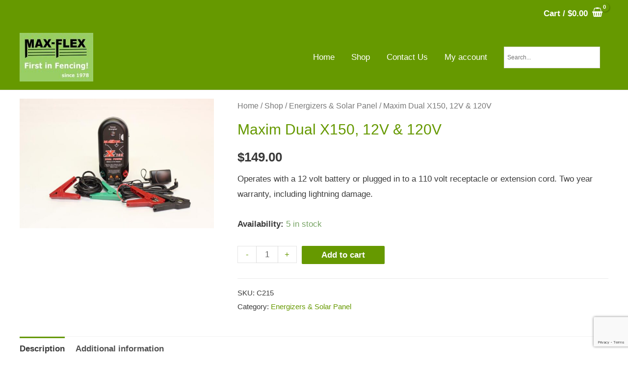

--- FILE ---
content_type: text/html; charset=utf-8
request_url: https://www.google.com/recaptcha/api2/anchor?ar=1&k=6LfrCeQUAAAAAB6ToTexmXn-BlRyFxXahbyqQR84&co=aHR0cHM6Ly9zaG9wLm1heGZsZXguY29tOjQ0Mw..&hl=en&v=PoyoqOPhxBO7pBk68S4YbpHZ&size=invisible&anchor-ms=20000&execute-ms=30000&cb=9w6kpfzem5mq
body_size: 48640
content:
<!DOCTYPE HTML><html dir="ltr" lang="en"><head><meta http-equiv="Content-Type" content="text/html; charset=UTF-8">
<meta http-equiv="X-UA-Compatible" content="IE=edge">
<title>reCAPTCHA</title>
<style type="text/css">
/* cyrillic-ext */
@font-face {
  font-family: 'Roboto';
  font-style: normal;
  font-weight: 400;
  font-stretch: 100%;
  src: url(//fonts.gstatic.com/s/roboto/v48/KFO7CnqEu92Fr1ME7kSn66aGLdTylUAMa3GUBHMdazTgWw.woff2) format('woff2');
  unicode-range: U+0460-052F, U+1C80-1C8A, U+20B4, U+2DE0-2DFF, U+A640-A69F, U+FE2E-FE2F;
}
/* cyrillic */
@font-face {
  font-family: 'Roboto';
  font-style: normal;
  font-weight: 400;
  font-stretch: 100%;
  src: url(//fonts.gstatic.com/s/roboto/v48/KFO7CnqEu92Fr1ME7kSn66aGLdTylUAMa3iUBHMdazTgWw.woff2) format('woff2');
  unicode-range: U+0301, U+0400-045F, U+0490-0491, U+04B0-04B1, U+2116;
}
/* greek-ext */
@font-face {
  font-family: 'Roboto';
  font-style: normal;
  font-weight: 400;
  font-stretch: 100%;
  src: url(//fonts.gstatic.com/s/roboto/v48/KFO7CnqEu92Fr1ME7kSn66aGLdTylUAMa3CUBHMdazTgWw.woff2) format('woff2');
  unicode-range: U+1F00-1FFF;
}
/* greek */
@font-face {
  font-family: 'Roboto';
  font-style: normal;
  font-weight: 400;
  font-stretch: 100%;
  src: url(//fonts.gstatic.com/s/roboto/v48/KFO7CnqEu92Fr1ME7kSn66aGLdTylUAMa3-UBHMdazTgWw.woff2) format('woff2');
  unicode-range: U+0370-0377, U+037A-037F, U+0384-038A, U+038C, U+038E-03A1, U+03A3-03FF;
}
/* math */
@font-face {
  font-family: 'Roboto';
  font-style: normal;
  font-weight: 400;
  font-stretch: 100%;
  src: url(//fonts.gstatic.com/s/roboto/v48/KFO7CnqEu92Fr1ME7kSn66aGLdTylUAMawCUBHMdazTgWw.woff2) format('woff2');
  unicode-range: U+0302-0303, U+0305, U+0307-0308, U+0310, U+0312, U+0315, U+031A, U+0326-0327, U+032C, U+032F-0330, U+0332-0333, U+0338, U+033A, U+0346, U+034D, U+0391-03A1, U+03A3-03A9, U+03B1-03C9, U+03D1, U+03D5-03D6, U+03F0-03F1, U+03F4-03F5, U+2016-2017, U+2034-2038, U+203C, U+2040, U+2043, U+2047, U+2050, U+2057, U+205F, U+2070-2071, U+2074-208E, U+2090-209C, U+20D0-20DC, U+20E1, U+20E5-20EF, U+2100-2112, U+2114-2115, U+2117-2121, U+2123-214F, U+2190, U+2192, U+2194-21AE, U+21B0-21E5, U+21F1-21F2, U+21F4-2211, U+2213-2214, U+2216-22FF, U+2308-230B, U+2310, U+2319, U+231C-2321, U+2336-237A, U+237C, U+2395, U+239B-23B7, U+23D0, U+23DC-23E1, U+2474-2475, U+25AF, U+25B3, U+25B7, U+25BD, U+25C1, U+25CA, U+25CC, U+25FB, U+266D-266F, U+27C0-27FF, U+2900-2AFF, U+2B0E-2B11, U+2B30-2B4C, U+2BFE, U+3030, U+FF5B, U+FF5D, U+1D400-1D7FF, U+1EE00-1EEFF;
}
/* symbols */
@font-face {
  font-family: 'Roboto';
  font-style: normal;
  font-weight: 400;
  font-stretch: 100%;
  src: url(//fonts.gstatic.com/s/roboto/v48/KFO7CnqEu92Fr1ME7kSn66aGLdTylUAMaxKUBHMdazTgWw.woff2) format('woff2');
  unicode-range: U+0001-000C, U+000E-001F, U+007F-009F, U+20DD-20E0, U+20E2-20E4, U+2150-218F, U+2190, U+2192, U+2194-2199, U+21AF, U+21E6-21F0, U+21F3, U+2218-2219, U+2299, U+22C4-22C6, U+2300-243F, U+2440-244A, U+2460-24FF, U+25A0-27BF, U+2800-28FF, U+2921-2922, U+2981, U+29BF, U+29EB, U+2B00-2BFF, U+4DC0-4DFF, U+FFF9-FFFB, U+10140-1018E, U+10190-1019C, U+101A0, U+101D0-101FD, U+102E0-102FB, U+10E60-10E7E, U+1D2C0-1D2D3, U+1D2E0-1D37F, U+1F000-1F0FF, U+1F100-1F1AD, U+1F1E6-1F1FF, U+1F30D-1F30F, U+1F315, U+1F31C, U+1F31E, U+1F320-1F32C, U+1F336, U+1F378, U+1F37D, U+1F382, U+1F393-1F39F, U+1F3A7-1F3A8, U+1F3AC-1F3AF, U+1F3C2, U+1F3C4-1F3C6, U+1F3CA-1F3CE, U+1F3D4-1F3E0, U+1F3ED, U+1F3F1-1F3F3, U+1F3F5-1F3F7, U+1F408, U+1F415, U+1F41F, U+1F426, U+1F43F, U+1F441-1F442, U+1F444, U+1F446-1F449, U+1F44C-1F44E, U+1F453, U+1F46A, U+1F47D, U+1F4A3, U+1F4B0, U+1F4B3, U+1F4B9, U+1F4BB, U+1F4BF, U+1F4C8-1F4CB, U+1F4D6, U+1F4DA, U+1F4DF, U+1F4E3-1F4E6, U+1F4EA-1F4ED, U+1F4F7, U+1F4F9-1F4FB, U+1F4FD-1F4FE, U+1F503, U+1F507-1F50B, U+1F50D, U+1F512-1F513, U+1F53E-1F54A, U+1F54F-1F5FA, U+1F610, U+1F650-1F67F, U+1F687, U+1F68D, U+1F691, U+1F694, U+1F698, U+1F6AD, U+1F6B2, U+1F6B9-1F6BA, U+1F6BC, U+1F6C6-1F6CF, U+1F6D3-1F6D7, U+1F6E0-1F6EA, U+1F6F0-1F6F3, U+1F6F7-1F6FC, U+1F700-1F7FF, U+1F800-1F80B, U+1F810-1F847, U+1F850-1F859, U+1F860-1F887, U+1F890-1F8AD, U+1F8B0-1F8BB, U+1F8C0-1F8C1, U+1F900-1F90B, U+1F93B, U+1F946, U+1F984, U+1F996, U+1F9E9, U+1FA00-1FA6F, U+1FA70-1FA7C, U+1FA80-1FA89, U+1FA8F-1FAC6, U+1FACE-1FADC, U+1FADF-1FAE9, U+1FAF0-1FAF8, U+1FB00-1FBFF;
}
/* vietnamese */
@font-face {
  font-family: 'Roboto';
  font-style: normal;
  font-weight: 400;
  font-stretch: 100%;
  src: url(//fonts.gstatic.com/s/roboto/v48/KFO7CnqEu92Fr1ME7kSn66aGLdTylUAMa3OUBHMdazTgWw.woff2) format('woff2');
  unicode-range: U+0102-0103, U+0110-0111, U+0128-0129, U+0168-0169, U+01A0-01A1, U+01AF-01B0, U+0300-0301, U+0303-0304, U+0308-0309, U+0323, U+0329, U+1EA0-1EF9, U+20AB;
}
/* latin-ext */
@font-face {
  font-family: 'Roboto';
  font-style: normal;
  font-weight: 400;
  font-stretch: 100%;
  src: url(//fonts.gstatic.com/s/roboto/v48/KFO7CnqEu92Fr1ME7kSn66aGLdTylUAMa3KUBHMdazTgWw.woff2) format('woff2');
  unicode-range: U+0100-02BA, U+02BD-02C5, U+02C7-02CC, U+02CE-02D7, U+02DD-02FF, U+0304, U+0308, U+0329, U+1D00-1DBF, U+1E00-1E9F, U+1EF2-1EFF, U+2020, U+20A0-20AB, U+20AD-20C0, U+2113, U+2C60-2C7F, U+A720-A7FF;
}
/* latin */
@font-face {
  font-family: 'Roboto';
  font-style: normal;
  font-weight: 400;
  font-stretch: 100%;
  src: url(//fonts.gstatic.com/s/roboto/v48/KFO7CnqEu92Fr1ME7kSn66aGLdTylUAMa3yUBHMdazQ.woff2) format('woff2');
  unicode-range: U+0000-00FF, U+0131, U+0152-0153, U+02BB-02BC, U+02C6, U+02DA, U+02DC, U+0304, U+0308, U+0329, U+2000-206F, U+20AC, U+2122, U+2191, U+2193, U+2212, U+2215, U+FEFF, U+FFFD;
}
/* cyrillic-ext */
@font-face {
  font-family: 'Roboto';
  font-style: normal;
  font-weight: 500;
  font-stretch: 100%;
  src: url(//fonts.gstatic.com/s/roboto/v48/KFO7CnqEu92Fr1ME7kSn66aGLdTylUAMa3GUBHMdazTgWw.woff2) format('woff2');
  unicode-range: U+0460-052F, U+1C80-1C8A, U+20B4, U+2DE0-2DFF, U+A640-A69F, U+FE2E-FE2F;
}
/* cyrillic */
@font-face {
  font-family: 'Roboto';
  font-style: normal;
  font-weight: 500;
  font-stretch: 100%;
  src: url(//fonts.gstatic.com/s/roboto/v48/KFO7CnqEu92Fr1ME7kSn66aGLdTylUAMa3iUBHMdazTgWw.woff2) format('woff2');
  unicode-range: U+0301, U+0400-045F, U+0490-0491, U+04B0-04B1, U+2116;
}
/* greek-ext */
@font-face {
  font-family: 'Roboto';
  font-style: normal;
  font-weight: 500;
  font-stretch: 100%;
  src: url(//fonts.gstatic.com/s/roboto/v48/KFO7CnqEu92Fr1ME7kSn66aGLdTylUAMa3CUBHMdazTgWw.woff2) format('woff2');
  unicode-range: U+1F00-1FFF;
}
/* greek */
@font-face {
  font-family: 'Roboto';
  font-style: normal;
  font-weight: 500;
  font-stretch: 100%;
  src: url(//fonts.gstatic.com/s/roboto/v48/KFO7CnqEu92Fr1ME7kSn66aGLdTylUAMa3-UBHMdazTgWw.woff2) format('woff2');
  unicode-range: U+0370-0377, U+037A-037F, U+0384-038A, U+038C, U+038E-03A1, U+03A3-03FF;
}
/* math */
@font-face {
  font-family: 'Roboto';
  font-style: normal;
  font-weight: 500;
  font-stretch: 100%;
  src: url(//fonts.gstatic.com/s/roboto/v48/KFO7CnqEu92Fr1ME7kSn66aGLdTylUAMawCUBHMdazTgWw.woff2) format('woff2');
  unicode-range: U+0302-0303, U+0305, U+0307-0308, U+0310, U+0312, U+0315, U+031A, U+0326-0327, U+032C, U+032F-0330, U+0332-0333, U+0338, U+033A, U+0346, U+034D, U+0391-03A1, U+03A3-03A9, U+03B1-03C9, U+03D1, U+03D5-03D6, U+03F0-03F1, U+03F4-03F5, U+2016-2017, U+2034-2038, U+203C, U+2040, U+2043, U+2047, U+2050, U+2057, U+205F, U+2070-2071, U+2074-208E, U+2090-209C, U+20D0-20DC, U+20E1, U+20E5-20EF, U+2100-2112, U+2114-2115, U+2117-2121, U+2123-214F, U+2190, U+2192, U+2194-21AE, U+21B0-21E5, U+21F1-21F2, U+21F4-2211, U+2213-2214, U+2216-22FF, U+2308-230B, U+2310, U+2319, U+231C-2321, U+2336-237A, U+237C, U+2395, U+239B-23B7, U+23D0, U+23DC-23E1, U+2474-2475, U+25AF, U+25B3, U+25B7, U+25BD, U+25C1, U+25CA, U+25CC, U+25FB, U+266D-266F, U+27C0-27FF, U+2900-2AFF, U+2B0E-2B11, U+2B30-2B4C, U+2BFE, U+3030, U+FF5B, U+FF5D, U+1D400-1D7FF, U+1EE00-1EEFF;
}
/* symbols */
@font-face {
  font-family: 'Roboto';
  font-style: normal;
  font-weight: 500;
  font-stretch: 100%;
  src: url(//fonts.gstatic.com/s/roboto/v48/KFO7CnqEu92Fr1ME7kSn66aGLdTylUAMaxKUBHMdazTgWw.woff2) format('woff2');
  unicode-range: U+0001-000C, U+000E-001F, U+007F-009F, U+20DD-20E0, U+20E2-20E4, U+2150-218F, U+2190, U+2192, U+2194-2199, U+21AF, U+21E6-21F0, U+21F3, U+2218-2219, U+2299, U+22C4-22C6, U+2300-243F, U+2440-244A, U+2460-24FF, U+25A0-27BF, U+2800-28FF, U+2921-2922, U+2981, U+29BF, U+29EB, U+2B00-2BFF, U+4DC0-4DFF, U+FFF9-FFFB, U+10140-1018E, U+10190-1019C, U+101A0, U+101D0-101FD, U+102E0-102FB, U+10E60-10E7E, U+1D2C0-1D2D3, U+1D2E0-1D37F, U+1F000-1F0FF, U+1F100-1F1AD, U+1F1E6-1F1FF, U+1F30D-1F30F, U+1F315, U+1F31C, U+1F31E, U+1F320-1F32C, U+1F336, U+1F378, U+1F37D, U+1F382, U+1F393-1F39F, U+1F3A7-1F3A8, U+1F3AC-1F3AF, U+1F3C2, U+1F3C4-1F3C6, U+1F3CA-1F3CE, U+1F3D4-1F3E0, U+1F3ED, U+1F3F1-1F3F3, U+1F3F5-1F3F7, U+1F408, U+1F415, U+1F41F, U+1F426, U+1F43F, U+1F441-1F442, U+1F444, U+1F446-1F449, U+1F44C-1F44E, U+1F453, U+1F46A, U+1F47D, U+1F4A3, U+1F4B0, U+1F4B3, U+1F4B9, U+1F4BB, U+1F4BF, U+1F4C8-1F4CB, U+1F4D6, U+1F4DA, U+1F4DF, U+1F4E3-1F4E6, U+1F4EA-1F4ED, U+1F4F7, U+1F4F9-1F4FB, U+1F4FD-1F4FE, U+1F503, U+1F507-1F50B, U+1F50D, U+1F512-1F513, U+1F53E-1F54A, U+1F54F-1F5FA, U+1F610, U+1F650-1F67F, U+1F687, U+1F68D, U+1F691, U+1F694, U+1F698, U+1F6AD, U+1F6B2, U+1F6B9-1F6BA, U+1F6BC, U+1F6C6-1F6CF, U+1F6D3-1F6D7, U+1F6E0-1F6EA, U+1F6F0-1F6F3, U+1F6F7-1F6FC, U+1F700-1F7FF, U+1F800-1F80B, U+1F810-1F847, U+1F850-1F859, U+1F860-1F887, U+1F890-1F8AD, U+1F8B0-1F8BB, U+1F8C0-1F8C1, U+1F900-1F90B, U+1F93B, U+1F946, U+1F984, U+1F996, U+1F9E9, U+1FA00-1FA6F, U+1FA70-1FA7C, U+1FA80-1FA89, U+1FA8F-1FAC6, U+1FACE-1FADC, U+1FADF-1FAE9, U+1FAF0-1FAF8, U+1FB00-1FBFF;
}
/* vietnamese */
@font-face {
  font-family: 'Roboto';
  font-style: normal;
  font-weight: 500;
  font-stretch: 100%;
  src: url(//fonts.gstatic.com/s/roboto/v48/KFO7CnqEu92Fr1ME7kSn66aGLdTylUAMa3OUBHMdazTgWw.woff2) format('woff2');
  unicode-range: U+0102-0103, U+0110-0111, U+0128-0129, U+0168-0169, U+01A0-01A1, U+01AF-01B0, U+0300-0301, U+0303-0304, U+0308-0309, U+0323, U+0329, U+1EA0-1EF9, U+20AB;
}
/* latin-ext */
@font-face {
  font-family: 'Roboto';
  font-style: normal;
  font-weight: 500;
  font-stretch: 100%;
  src: url(//fonts.gstatic.com/s/roboto/v48/KFO7CnqEu92Fr1ME7kSn66aGLdTylUAMa3KUBHMdazTgWw.woff2) format('woff2');
  unicode-range: U+0100-02BA, U+02BD-02C5, U+02C7-02CC, U+02CE-02D7, U+02DD-02FF, U+0304, U+0308, U+0329, U+1D00-1DBF, U+1E00-1E9F, U+1EF2-1EFF, U+2020, U+20A0-20AB, U+20AD-20C0, U+2113, U+2C60-2C7F, U+A720-A7FF;
}
/* latin */
@font-face {
  font-family: 'Roboto';
  font-style: normal;
  font-weight: 500;
  font-stretch: 100%;
  src: url(//fonts.gstatic.com/s/roboto/v48/KFO7CnqEu92Fr1ME7kSn66aGLdTylUAMa3yUBHMdazQ.woff2) format('woff2');
  unicode-range: U+0000-00FF, U+0131, U+0152-0153, U+02BB-02BC, U+02C6, U+02DA, U+02DC, U+0304, U+0308, U+0329, U+2000-206F, U+20AC, U+2122, U+2191, U+2193, U+2212, U+2215, U+FEFF, U+FFFD;
}
/* cyrillic-ext */
@font-face {
  font-family: 'Roboto';
  font-style: normal;
  font-weight: 900;
  font-stretch: 100%;
  src: url(//fonts.gstatic.com/s/roboto/v48/KFO7CnqEu92Fr1ME7kSn66aGLdTylUAMa3GUBHMdazTgWw.woff2) format('woff2');
  unicode-range: U+0460-052F, U+1C80-1C8A, U+20B4, U+2DE0-2DFF, U+A640-A69F, U+FE2E-FE2F;
}
/* cyrillic */
@font-face {
  font-family: 'Roboto';
  font-style: normal;
  font-weight: 900;
  font-stretch: 100%;
  src: url(//fonts.gstatic.com/s/roboto/v48/KFO7CnqEu92Fr1ME7kSn66aGLdTylUAMa3iUBHMdazTgWw.woff2) format('woff2');
  unicode-range: U+0301, U+0400-045F, U+0490-0491, U+04B0-04B1, U+2116;
}
/* greek-ext */
@font-face {
  font-family: 'Roboto';
  font-style: normal;
  font-weight: 900;
  font-stretch: 100%;
  src: url(//fonts.gstatic.com/s/roboto/v48/KFO7CnqEu92Fr1ME7kSn66aGLdTylUAMa3CUBHMdazTgWw.woff2) format('woff2');
  unicode-range: U+1F00-1FFF;
}
/* greek */
@font-face {
  font-family: 'Roboto';
  font-style: normal;
  font-weight: 900;
  font-stretch: 100%;
  src: url(//fonts.gstatic.com/s/roboto/v48/KFO7CnqEu92Fr1ME7kSn66aGLdTylUAMa3-UBHMdazTgWw.woff2) format('woff2');
  unicode-range: U+0370-0377, U+037A-037F, U+0384-038A, U+038C, U+038E-03A1, U+03A3-03FF;
}
/* math */
@font-face {
  font-family: 'Roboto';
  font-style: normal;
  font-weight: 900;
  font-stretch: 100%;
  src: url(//fonts.gstatic.com/s/roboto/v48/KFO7CnqEu92Fr1ME7kSn66aGLdTylUAMawCUBHMdazTgWw.woff2) format('woff2');
  unicode-range: U+0302-0303, U+0305, U+0307-0308, U+0310, U+0312, U+0315, U+031A, U+0326-0327, U+032C, U+032F-0330, U+0332-0333, U+0338, U+033A, U+0346, U+034D, U+0391-03A1, U+03A3-03A9, U+03B1-03C9, U+03D1, U+03D5-03D6, U+03F0-03F1, U+03F4-03F5, U+2016-2017, U+2034-2038, U+203C, U+2040, U+2043, U+2047, U+2050, U+2057, U+205F, U+2070-2071, U+2074-208E, U+2090-209C, U+20D0-20DC, U+20E1, U+20E5-20EF, U+2100-2112, U+2114-2115, U+2117-2121, U+2123-214F, U+2190, U+2192, U+2194-21AE, U+21B0-21E5, U+21F1-21F2, U+21F4-2211, U+2213-2214, U+2216-22FF, U+2308-230B, U+2310, U+2319, U+231C-2321, U+2336-237A, U+237C, U+2395, U+239B-23B7, U+23D0, U+23DC-23E1, U+2474-2475, U+25AF, U+25B3, U+25B7, U+25BD, U+25C1, U+25CA, U+25CC, U+25FB, U+266D-266F, U+27C0-27FF, U+2900-2AFF, U+2B0E-2B11, U+2B30-2B4C, U+2BFE, U+3030, U+FF5B, U+FF5D, U+1D400-1D7FF, U+1EE00-1EEFF;
}
/* symbols */
@font-face {
  font-family: 'Roboto';
  font-style: normal;
  font-weight: 900;
  font-stretch: 100%;
  src: url(//fonts.gstatic.com/s/roboto/v48/KFO7CnqEu92Fr1ME7kSn66aGLdTylUAMaxKUBHMdazTgWw.woff2) format('woff2');
  unicode-range: U+0001-000C, U+000E-001F, U+007F-009F, U+20DD-20E0, U+20E2-20E4, U+2150-218F, U+2190, U+2192, U+2194-2199, U+21AF, U+21E6-21F0, U+21F3, U+2218-2219, U+2299, U+22C4-22C6, U+2300-243F, U+2440-244A, U+2460-24FF, U+25A0-27BF, U+2800-28FF, U+2921-2922, U+2981, U+29BF, U+29EB, U+2B00-2BFF, U+4DC0-4DFF, U+FFF9-FFFB, U+10140-1018E, U+10190-1019C, U+101A0, U+101D0-101FD, U+102E0-102FB, U+10E60-10E7E, U+1D2C0-1D2D3, U+1D2E0-1D37F, U+1F000-1F0FF, U+1F100-1F1AD, U+1F1E6-1F1FF, U+1F30D-1F30F, U+1F315, U+1F31C, U+1F31E, U+1F320-1F32C, U+1F336, U+1F378, U+1F37D, U+1F382, U+1F393-1F39F, U+1F3A7-1F3A8, U+1F3AC-1F3AF, U+1F3C2, U+1F3C4-1F3C6, U+1F3CA-1F3CE, U+1F3D4-1F3E0, U+1F3ED, U+1F3F1-1F3F3, U+1F3F5-1F3F7, U+1F408, U+1F415, U+1F41F, U+1F426, U+1F43F, U+1F441-1F442, U+1F444, U+1F446-1F449, U+1F44C-1F44E, U+1F453, U+1F46A, U+1F47D, U+1F4A3, U+1F4B0, U+1F4B3, U+1F4B9, U+1F4BB, U+1F4BF, U+1F4C8-1F4CB, U+1F4D6, U+1F4DA, U+1F4DF, U+1F4E3-1F4E6, U+1F4EA-1F4ED, U+1F4F7, U+1F4F9-1F4FB, U+1F4FD-1F4FE, U+1F503, U+1F507-1F50B, U+1F50D, U+1F512-1F513, U+1F53E-1F54A, U+1F54F-1F5FA, U+1F610, U+1F650-1F67F, U+1F687, U+1F68D, U+1F691, U+1F694, U+1F698, U+1F6AD, U+1F6B2, U+1F6B9-1F6BA, U+1F6BC, U+1F6C6-1F6CF, U+1F6D3-1F6D7, U+1F6E0-1F6EA, U+1F6F0-1F6F3, U+1F6F7-1F6FC, U+1F700-1F7FF, U+1F800-1F80B, U+1F810-1F847, U+1F850-1F859, U+1F860-1F887, U+1F890-1F8AD, U+1F8B0-1F8BB, U+1F8C0-1F8C1, U+1F900-1F90B, U+1F93B, U+1F946, U+1F984, U+1F996, U+1F9E9, U+1FA00-1FA6F, U+1FA70-1FA7C, U+1FA80-1FA89, U+1FA8F-1FAC6, U+1FACE-1FADC, U+1FADF-1FAE9, U+1FAF0-1FAF8, U+1FB00-1FBFF;
}
/* vietnamese */
@font-face {
  font-family: 'Roboto';
  font-style: normal;
  font-weight: 900;
  font-stretch: 100%;
  src: url(//fonts.gstatic.com/s/roboto/v48/KFO7CnqEu92Fr1ME7kSn66aGLdTylUAMa3OUBHMdazTgWw.woff2) format('woff2');
  unicode-range: U+0102-0103, U+0110-0111, U+0128-0129, U+0168-0169, U+01A0-01A1, U+01AF-01B0, U+0300-0301, U+0303-0304, U+0308-0309, U+0323, U+0329, U+1EA0-1EF9, U+20AB;
}
/* latin-ext */
@font-face {
  font-family: 'Roboto';
  font-style: normal;
  font-weight: 900;
  font-stretch: 100%;
  src: url(//fonts.gstatic.com/s/roboto/v48/KFO7CnqEu92Fr1ME7kSn66aGLdTylUAMa3KUBHMdazTgWw.woff2) format('woff2');
  unicode-range: U+0100-02BA, U+02BD-02C5, U+02C7-02CC, U+02CE-02D7, U+02DD-02FF, U+0304, U+0308, U+0329, U+1D00-1DBF, U+1E00-1E9F, U+1EF2-1EFF, U+2020, U+20A0-20AB, U+20AD-20C0, U+2113, U+2C60-2C7F, U+A720-A7FF;
}
/* latin */
@font-face {
  font-family: 'Roboto';
  font-style: normal;
  font-weight: 900;
  font-stretch: 100%;
  src: url(//fonts.gstatic.com/s/roboto/v48/KFO7CnqEu92Fr1ME7kSn66aGLdTylUAMa3yUBHMdazQ.woff2) format('woff2');
  unicode-range: U+0000-00FF, U+0131, U+0152-0153, U+02BB-02BC, U+02C6, U+02DA, U+02DC, U+0304, U+0308, U+0329, U+2000-206F, U+20AC, U+2122, U+2191, U+2193, U+2212, U+2215, U+FEFF, U+FFFD;
}

</style>
<link rel="stylesheet" type="text/css" href="https://www.gstatic.com/recaptcha/releases/PoyoqOPhxBO7pBk68S4YbpHZ/styles__ltr.css">
<script nonce="-sNYynN1Or5q2Ng_QfUhHQ" type="text/javascript">window['__recaptcha_api'] = 'https://www.google.com/recaptcha/api2/';</script>
<script type="text/javascript" src="https://www.gstatic.com/recaptcha/releases/PoyoqOPhxBO7pBk68S4YbpHZ/recaptcha__en.js" nonce="-sNYynN1Or5q2Ng_QfUhHQ">
      
    </script></head>
<body><div id="rc-anchor-alert" class="rc-anchor-alert"></div>
<input type="hidden" id="recaptcha-token" value="[base64]">
<script type="text/javascript" nonce="-sNYynN1Or5q2Ng_QfUhHQ">
      recaptcha.anchor.Main.init("[\x22ainput\x22,[\x22bgdata\x22,\x22\x22,\[base64]/[base64]/[base64]/KE4oMTI0LHYsdi5HKSxMWihsLHYpKTpOKDEyNCx2LGwpLFYpLHYpLFQpKSxGKDE3MSx2KX0scjc9ZnVuY3Rpb24obCl7cmV0dXJuIGx9LEM9ZnVuY3Rpb24obCxWLHYpe04odixsLFYpLFZbYWtdPTI3OTZ9LG49ZnVuY3Rpb24obCxWKXtWLlg9KChWLlg/[base64]/[base64]/[base64]/[base64]/[base64]/[base64]/[base64]/[base64]/[base64]/[base64]/[base64]\\u003d\x22,\[base64]\\u003d\\u003d\x22,\[base64]/CocOAwqrCjQ1xdsKhwqjCsiTCgxI5w6FkwrHDssOiEStXw7oZwqLDucOsw4FEKX7Dk8ONIcOnNcKdL04EQy06BsOPw4gJFAPCt8KEXcKLbMKcwqbCisOswqptP8KoC8KEM0h2a8KpesKKBsKsw5IXD8O1wo/[base64]/CosKEwrLDmFzDk3RewoFvImciZn43wpsUwrrCmX1aP8Kpw4p0U8KGw7HChsOKwrrDrQxtwow0w6M3w4tyRALDiTUeA8KswozDiC/DiwVtKmPCvcO3J8OAw5vDjX7ChGlCw4gTwr/[base64]/DrMK2wpwkw4gyT2Mawq4lKnVKQ8KPwoHDlBvCkMOoDMO7wqhnwqTDlCZawrvDt8KewoJIGcOGXcKjwoVtw5DDgcKWF8K8Iioqw5AnwrDCo8O1MMOQwonCmcKuwrfChRYIBcKYw5gSUB53wq/[base64]/Cm8OIw6QaEBnDqsOEw4Rvw6vDuxENBsKbw4MsNBPDtnRrworCvsKBKMKUY8KGw64nYcOWw6LDp8Knw7RDV8KRw7PDgR18bMKvwobCuGjChcK2VXVmaMOcMcKNw61ZL8KlwqcVeFQyw4kdwp4Fw7jDkTrDrMK1HVsDwqM8w5wPwpwvw7prHsKEUcKZUMOpwrgWw6IPwp/Dgk1fwqBTw5PCkg/CjAg1Dw5Bw5luLsK7wpXCksOfwr3Ds8KRw7o/wqxCw657w60/[base64]/CpBsHYkBCbj8Dw4VBWcOqw47DnxzCgFnCpVh4L8OeecKqw6nDicOrUxDDlsK2Q3XDnMOXHcOIEhAIOcOWwr7DicKywqPCplvDv8OIGMK/w6rDqcKVesKDB8Kww6BxE3E2w7TCnRvCh8OmRkTDvX/CrEYRw6XDqHdpDcKBwp7Ch3bCoxxLwpEQw6nCoxLCoTrDpUnDs8KMJsORw49TWsKgIHDDmMO9w5jDvlRSJcKKwqrDtG3CjFFRIMOdTmjDjsKLVCrCrBTDqMKRC8OCwoxdBQXCnz/Cp3BrwpTDl33DtMK9wrECMx91Y11FdSUzKsK5w50FbDXDucODw53ClcOUwrfDhTjCv8Kdw7fCscO7wrddPVXCpkdbw7vDkcO8U8Opw7LDqi3Cnz0bw4E8wpNkccOQwrDCk8OieAxhPTTDnDZNw6rDmcKnw6FhM3jDkVV4w5xvGsOQwprCm1w/w6V0fsO6wpMEwpJwVj9EwrETKUdcJhvCscOGw5Afw5TClndECMKIdsKywoFnOBjCuxwKw5I7O8OCwpRvNmrDpMO9wrMMY34RwrXCtGsbIlQ8wpRlesKmU8O/[base64]/CucK5acOMwrrChWFow5rChUY6w65MF8KcJnLChnpOb8OYLsK7FcKYw4sdwr0FSMOaw6nCnMOQaGjCncKVw67CmMKkw7J8wq0mT34VwrrDg30HKsKgWMK1Q8Ovw40KWhzDjFMnQm9jwo7Cs8Kcw4pqdsKpJA58AgNneMOfDFUCY8OJC8OUHHRBScOuw7/Dv8OywpbCtcOWWB7CssO4wqrDnT1Aw5YCw5fCk0XDt3TDjcOIw7bCp0AaTmxXw4sFCzrDm13Cu0JLIX1LHsKNc8KlwpDDoUgQCjvCvcKHw63DgibDmsKYwpzCjR53w75GYMOTKw9PZ8O7TcOgw63CjSDCuU8NcjbCn8OPQjh7DAM/wpLDvMOASMOFw78Hw4crElhRRcKue8KAw6zDlsKHEsKXwpMswrXCvQrDnsOtw4rDnAQMw581wr3Dr8O2AXQPP8OoZMKgbcO1woJjw70BMTjDuFEOT8KnwqMHwp/[base64]/JMKaaRzCjXbDp8OYwp7CksOLw5zCq8KZLcOzwp4yej4yDkLCssKkB8KVwrkvw50+w5nCgcKgw48iw7nDt8OAXMKZw5VVw5pgJsOcT0PCrV/CgG8Ww47Ci8KRKQ3CgX8ZYWzCtsKZM8Oew4pcw5PDpsKuBipjMMO3Dkt3asOOflTDhwhgw6rChm82wr7ClyTCsCMCwqEBwrDDmcOZwo3CkFB6dMOUWcK0SS18UBDCnQjCoMO8w4bDoz9uwovDqMK5A8KHacO+W8Kaw6vChmHDl8OCw7Bhw5haw43CsyXCuD42DsKww4/Cv8KNwqseZMOlw7rCsMOSKgnDgUDDsSzDs3ojXRDDjcOkwrV1KT3DmgpyaXsOwoY1w63DskYudMOsw5t7esKFZyAew4sjbMKfw6gOwqkKH0VdaMOUwqVpQmzDjMK7BMKaw68YBcOAwqlWQ3HDjVrCsUfDkQ/CmUcEw6IjY8Oawp4mw6AscAHCs8KRCMKew4nDkl7DtCdnw6vDjETDrlbCgsOZw5nCrSgyJGvDusOzwpJgw4tNAsKBNxDCvMKawqLDoRwPGynDlcO9w4BgHEfDscOnwqZfw77DhcORfkpwRcK/w7B6wrLDkMKkF8KJw7XCtMKNw6VuZ1VnwrfCui7DmsK4wq/CpsKlLsOywpLCvixywoTCgGMCwrfCjWhrwo0hwp/DvlFswrEfw6HDlMOedxXDqUbCjwHCnhg8w57CkEjDvDDDrEXDqMOow7rDvl5OL8KfwqHDhylRwqTDpF/CpT/Dm8KJf8KjT1LCicOcw4bDr2bDvTAswoVnwrLDhsKdM8KrXMO8XsOHwr1+w7BswoM/w7cvw4PDjHfDmMKnwq7DmMKow5TDh8Ktw6tPeQnDukgsw7Y+OcKFwqpFYcKmaXlFwpEtwrBMwr7Dq0PDiivDlH7DuzY4eyYuEMKsU03CrcO1wqIhNsOJH8KRw4PCkl/DhsOBacOzwoAIwqZgQBAQw6QWwpgJL8KqRsKsCxdtw5/Dn8O+wrbCuMOxLMONw73DgMOERcKaAlfDmxTDvA7CgXnDsMO+w7jDpcOVw5PDjgdAP3IsfsKjw6rCmwtSwrhRaxHDmTzDucO+wo7CnR/DmwfChsKIw7/CgMKkw5HDjxYdX8O6asKlHTTDpVvDo2HClMOjRynCgAdiwopow7bCpMKfC3tewokiw4XComXDonfDvB7DqsOLchzDqUVrOU8pw7FMw6TCr8ORZh5Gw4gUQ3YCOVsrMWbDqMO/wpLCqljDtWBUKk9Gwq7CsmHDmirCucKTHHLDmcKwejvCpMKVNzYNHDhpIXtiOHvCoTJMw65swq4OFsObX8KDw5fDtjpNP8O4H3/DtcKGwrzCmMO5wqLDu8OwwpfDn13DrMOjEMK3wrAOw6/[base64]/CtyhwwpElQE/[base64]/DqEPDtcK9ecOawr/[base64]/[base64]/UhVcfMOmFUQ5w4UmwrgLw6DDssK3wpdyF3hAwr8maMOTwqHCrD5CWBsTwrcvUSnCsMKqwphnwowjwrPDu8K8w5cCwppfwrjDmcKAw6PCmkjDp8KDXGtvJnNMwoxSwpRQQMOrw4rDkVwOHj7DmcKWw7wdw68LdMKBwrhdIlHDgCZ1wphww43ChC/ChS4zwp3CvETCjQbDusOFwrUFah4ewq4+P8KOU8Oaw7TCoGbClS/CvwnDrMOZw5HDhsK0eMOiCsOww71YwpMWHHNJfMKbCsOXwo8wVFFibWcsf8O6NXInShzDv8OQwosKwq5ZOBvDvsKZccOVE8O/w5TDhsKQExlzw6rCsSluwrhpNsKrbsKEwqrCoFjCkcOmcMKkwrcYdAHDoMOdw59hw5Acw5DCt8O9dsKaXwF6RMKdw4nCu8OAwowaMMOxw4fCkcKlYnZGL8KSwrAbwqIJcsOgwpAgw40rG8OowoccwqVNJsOpwo43w5XCoxbDn1jDpsKnw40ZwrTDiB/Dmk9VdsK1w6x3wpjCrsKpw73CpkLDiMOLw49eSjHCv8Kcw7jCjXHDkcOnw6nDpwLCicKRVMO2e3AUL0XDjTbCkcKHU8KrYsKbbGEzSzpAw7sQw7fCgcOaLMOPL8KHw75jfXp3woFQAmLDjlMDN2nChhXDksO4wpzDqsO6w7h2KlXDmMKJw6/DtEI/wqcnKcKbw7nDl0bDkiFMP8OHw7kgYVkkGsOuGcKYDm7DkwbCnwQcw77Cgi9yw6bCiiV8w5XClzEkY0UVEGfCnMK4PRBzLMOUfQoGwpRVIRwgRlUiLEc8w4/DtsKEwpnDjVDDowUpwpY0w5XCuX3Ck8ODwqAeWyo0BcKYw5/[base64]/[base64]/c1HDsHrCncKnBG3CpMKTMcOQeV5IMsOqfcOoOWPDuCVIwpsIwqc6a8Osw5PCn8K3wo7CjcOQw4shwps8w53Cn07CtMOBwobCoDbCksOKwpUkVcKrTjHCrcKVLMKCccOOwoDDrTTCjsKeM8OOWlUBw63Cs8K6w4oaDMK6w53CvTbDtMKHOcKLw7hsw6/CtsO+wojCgwkyw4wnw7DDm8OVO8KOw57Cl8KhH8O5C1Vaw61GwpEFw6bDvRLClMORMhk9w67Do8KEWTsVw4nCqsOEw7I4w4zDvcOmwp/[base64]/Dl8KQw47CknB9KcOVYwDDuw4Dw6vDjsOPUMOtwpPDo0rDrcKPwrE8NcOgwrLCq8OFUT4eQcKLw73DuFdbe15Ew5rDl8OUw6MVZC/Cn8Oqw6bDqsKYwrfCnBcow5N9wrTDvzPDt8OARF5OLjBEw418U8KJwpFMRnrDi8K4wqfCiw0WF8KpfsOcw5olw6NhFMKRCx/Dqy8SI8ONw5pFwogsQnNVwpoSa2PCpzzDg8K+w5xNFMKUWWvDucK9wpbCuFjDqsO4w6bDusOoQcOCfkLCqsKjwqXCiV1YOn7DmWzCmyTDl8KyK3l/RcK/BMO7DnwnBDsKw7VeQhbCo0h1GzlhAMOXGQ/CicOYwoPDqjUAKMOxTTjDpzDDnsK1P0p1wocvFVnCqEIfw57Dvi/CnMKidSDCrMODw7oaMMOsHcK4SHfCjXkgw5vDgV3ChcKXw7DDgsKMIlwlwrQDw6w4M8KlUMOPwpPCsjwdw4DDqCxDw7/[base64]/CmEbDnBdycTnDs8KrScOvw6o4QcKfw5fCtMKcKsKResOEw60jw4JpwqRbwpfCkRbCgw8+E8KtwoZwwq8nFHptwroOwpPDocKYw4HDlWNOQsKGwprCh3cRw4nDpcO/C8KMSnPCqXTCjzrCqcKIY1LDtMOobsOyw4NES1YzcTzDosOLXGzDtUU4ADpfJUvDtW7DoMKMRsO8JcK+T1LDlA3CpAXDh25HwpwNRsOlR8OVwoHCtUgXQU/CkMKxOgkGw61UwqQjwqg4SCIGwooLCVDChAXCpUxvwrvDp8OSwpdXw6LCscOxRl9pScKTbsKjwpJkYsK/wodUByIKw47CmnEjAsOrBsKiOMOOw5wUR8KVwo3Cvi0sRi0SfMKmX8KTw5pTKmPDqQl9NsOtwqfCl3jDmyVnwqjDlR7DjsKvw6bDnyMKXXYLOcOYwq8wTcKKwrbDkMKSwpnDij4tw5ZsUmpwBMKSw6zCmmk/X8KiwqHClnR+H0bCvykUAMObL8KxRA/DmcK9T8Olwq9FwpHDiz/CljxUJlhzO3jCs8KtMnLDpcK1BsKCdkAeD8OAw593Q8OJw4x8w73DgxvCpcOENEHClj/[base64]/CpMOzTcK9w5jDoCPDs8KKfcK7KGZYQCdiIsKtwqXCulPCjMOEJsKuw4LCnDTDk8OSwqsXwrIFw5s7EcKhKSTDqcKDw5vCocOow7hYw501JwHChyQHSMOjwrXCtybDoMKYbcK4R8Kpw45ew4HDhRzDnnwGTcKmbcOuJWtNO8KcfsOIwpw2EsO9VHrDgMK/wpbDusKMQWXDp2kgXsKDD1nDlcKQw6wGw5g+JWwjb8KCCcKNw7/CjcKWw6HDisO0w7HCjWnDtcKZw79cGA3CnFXCp8KUfMOSwr3DrX1Gw7LCsTYWw6rDiFfDrVcdX8Olw5Ebw6JVw5HCm8OEw5XCn2x/[base64]/wq4IcjHDuz4twr5Dw5DDgcOnwr0YGm1MwoZNwqPDpgTClsORw704woBfwpYgRcOPwq7Cvn40woN5GGYRwoLDgX3Cq0xZwro7w7LCoHzCqj/DsMKMwq1QOMORwrXCrDsTZ8KDw7w8wqVze8KpFMKqw5dHLSYkwqNrwpQOa3dkw6szwpEIwroywoMuAyoASQ11w5YnKBlifMOTEGXDoXhaHE1tw7ZeJ8KfZEDDmF/[base64]/DiifCqcO1wpzDqmnCimLDpcKow5bClAXDqnzDiijDisKrwrDCksOfJsKLw7wHH8OxYcKyMMOiPMKOw6w9w4g6w4bDrcKawp9rFcKBw6rDkA10JcKpw5hiwoUHw5Fjw75AdMKDLsObGsOwazwAcD1SVSfDvijDtsKrLcONwoJ8bQg7AcO/wpbCpTTDhFheWcKuw7fCksKAw6jCrMKjd8Oqw5/CtHrCvMO+wrDDnk4lIMOKw45Cwpk9wr9twrkdw7BXw5h0IXl/MsK2a8Kkw7N0WMKvwovDjMK6w5LCp8KcWcK2CwbDicKZRzV4BcO/YBTDj8Kgb8OVNSxGJMOwGENSwrLDhDkGXsO+w44ow6bDhsKqwrXCscKpw4PCvx/CmkDCrsK2IDAoRTIAwp7CllHDtxvCqS7DsMKUw5kaw5kIw69NdEB7XjvDp3EFwqNRw4Z/w7/DsTrDgAjDmcKECnNywqTDoMOgw4nCpRnCq8KUf8Okw7luwp4sXThyUcKqw47DhMO0wojCq8KVP8OTbhbDigF/wpHDrsK5M8KowpZuwrpZJcKTw6F8RHDClsOZwod6YMK0OQXCq8OtdyMIdWQ8bWfCuz5eMF/DlMK7BFZWZMOAVcKPw5vCpWrDhMOIw4Ixw6PCtjHCi8KUE0rCrcOOXsKWCnPDlErDmFJLw701w49Xw4vCvV7DvsKeSGTCmMOhJl3DggLCjh4awoDCnyMuwoVyw7fCj0Jxwr0qasKzW8OWwoXDiiMNw7zCgsOeSMO4wodow7k4wpvCohQFPV/Cl2jCqMKxw4zDlF/Dp05veRoAEsK0wo13woLDocK8wrrDsU/[base64]/[base64]/[base64]/Dl8OLwpzDi1B3FcKuIsOnw6nDtE/Cs8KPN8Kfw73CoMKFPldxwrjCiUHDnj/DnFNpdsOVdEVzFMKSw7vDu8K6a2TClgDDmADDtMKjw7VewoojW8O+w5zDq8ONw595wpljPcKbAH5KwpFpah/Di8O6aMOFw6DDjXgEPFvDqDHDvcOJw4bCvsOKw7LDrjkhwoPDv37CpMOCw4g+wp7CmSkTXMKsEsKSw4PDv8OqPxHDr0tbw43DpsOTwoMLwp/DlyjDoMKGZwUjGjdZfg0sesKTwovCtHFUMcOaw4AVBsOeTFvCtMKXw5/Cm8KWwoJoFyF5E15scwZRfcKkw756ERvCocKECMO4w4I/[base64]/CqFhowr5EwrHCvhFuw7vCrmBRQEDClMKMwodneMO+w7zDmMOYwrYLdk3CrG9OFmoHWsO6cGoFRHTCt8KcahdaPWFRw4LDvsOTw5zDvsONQlEuFsKQwq4swqAxw6fCkcO/IBbDtg5RQsONWCfClsKFIRPCusObPMK/w4kMwoTDlD3DmFLClT7DlGPCkW3DvsK1FjEBw4t4w4xfFsKEScKyIT96Zg3DgR3DhBTDlGrDoTXDkcKDwpUMwqLCuMKNT1nDjAfDjMKVfSTCiWHDrcKww7kFCcKeGVcVw7bCplzDvT7DicKvX8OZwonDtSwYWErCvS3DnnDCiSISJGrCmsOqwpk9w6HDisKOVz/ClDpYBUrDicKjwpLDsFTDu8OaBDnDu8ONGnhcw4tQw7HDksKTaVnCkcOpKRclXsKnDBfDtTPDk8OAP0nCtzU4L8KQwrDCh8Kjf8KWw4DCqx57wrxpw6hNMnjCgMOncsO2w6xLGhV/OSY5KsKHI3tYeBDCohxPRDpHwqbCiy/CpMK+w5rDvcOww7AIfzPClMKmwoIjVDvCicKARCQpwpcWYzlncMOowovDhcKRw6YTw4c9RX/CvQELR8KKw4N4TcKUw5Ymwq5JTsKYwoAXMzBnwqZoeMO+w5I7wrDDvcKAOVDCl8OTHiQgw68vw6JCejbCs8OPK3zDuRwOKhkYQyY1wqdtQjnDlhPDlsKvCnZ6C8K2J8KLwrt+BAPDj3XDtWMWw65/UlnCgsO3wrzDgW/DjsOub8OxwrEsFD5ebhPDlyZtwrfDosOnPRLDlsKeGC5QPMOYw7PDisKjw6LChwzCjcO5JFHCoMKIw4IRw6XCqgPCmMOmA8OZw418B2AWwq3CuSVJcA/Dq18gTBlNw5Abw5bDt8Olw4cyESMdPxgkwrDDvx3CpU4IaMKJDnDCmsOVMS/CuUTDosKUHxJ9dMObw63DuBlqw7DCmsO4XsOxw5PChMOPw7xew7XDh8K8YDrClABywrfDpcKVwpYiIgTDhcO0acOGw4o7F8O0w4vDrcOPw4zCh8OYAsOJwrDDn8KHSi47RFxpHDITwoMlFAZ3BSIyIMKAbsOiYn7CkcOiDDojw7rDox/CsMKxGMODFMK5wpXCuXwybCBVw7ZvMsKHw58sJMOZwp/Du0DCqm40wrLDkWpxw4xtNFEaw5PCoMO9MHvDlcKeGcO4ZcOvcsOBw5DCnHrDiMKdGsOhKUzDkiPCmcOEw6/[base64]/w5PDnA8Ww7ouM8O3w7IawpnDkQteX8OKwqDDj8K5PcOzVClxaVAvdDLCs8OvQ8OTScOXwqANLsKzWsKof8KbTsKUwpbCnlDDsgd2GzbDrcKVDDvCm8O0woTCoMOHZ3fDm8O/UHNaYhXCvUgDw7XDrsKmZ8OqB8O+w6vDkl3CmWpdwrrDu8KyfmnDqlkHAgHCgEUOFyNJWlTCuEdQwrkAwoFacyVZw7A1OMKMJMOTB8O1w6zCsMKnwpHDuXvChj0yw4VZw5pAITfDgXrCnWEXFMOUw5Ukd33CssOvOsK5FsKJUMOtBcO3w5/Do2HCr13Dp3BsBsKKfcOGLMO8w7Z1Ojsow593XBZGa8O+YhYzIMKbfkczw5HCgBMnORlKFcOFwpUFTljCi8ODM8OwwrzDmhIOWMOvw5cIfcO9IwdUwpRUbzTDg8OdUMOlwqvDqWXDoRADw7RzZcKSwp/ChG5HZcOowqBTI8OHwrpZw7DCssKgFSTCj8KmdXDDgDEbw4sUTsKHbMO1FcOrwqIbw5fClQRrw55ww61Yw5ltwqxmQ8KaGQJTwodAwodPEwrCtMOpw5LCpxASw5dnf8O5w4/DmsKtXRFLw7fCpBnCtyzDtsOyQBALwpTCjG4fw6zChgVWWn3Ds8OCwrcSwpXClMOLw4Amwo0pE8OZw4HDikfCm8O+w7jCnMOcwpN+w6cNKD7DmjJHwoBnw5ZtNzDCmCkoPsO0T0s/fg3DoMKhwrjCkX7CssOww51UHcKrOMKSwocWw6zDjMKyYsKPw7wUw6Yww61tcFDDoSdHwrAOw7AwwqzDrcO9IcO4w4DDrTQ/wrA8Q8O+RGTCmxQWw64zImZLw5TCt1tBXcKmTcOefMK1FsKEakHCozPDgsOdPcOTDyPClFjDnsKfFMO5w6R0X8KdUMKTwoXCscOwwo8IO8OOwqLDgzDCl8Olw6PDucOnOUYVNBrDiW7DpTMBL8K1BwHDhMO2w7YdGigNwr/CgMKLeCjClEBCw6fCuhdbMMKYMcOGw5RKwo1/diQswpHCiAvCjMK6FkoHIzk6KjzCj8OvcmXDnSPCvBg6H8KuwojCjcOsOkJUwp0Qwq/CrTUxZVjCrxcGwqR4wr1/KWcUH8OLwoPCv8K/wpx7w4bDi8KNDSPCpcOTwotHwprDj0LChMOBAwvCncK1wqBfw7kfwrbCscKxwp45wrXCm2vDncODwpNFNx7Ct8K7YU3DglA5T0PCrMKpKMKBWcOHw4liWcKAw5BuHDdEJS/CtDEpGzRsw7NBS2ARTSJzEGcew6Izw7QUwoAbwpzChR8Gw6Iiw6tKYcOBwoU2EcOdH8OKw4prw4cBeHBrwqAzCMKww5RMw4PDtE16w61KTsKbfBdjw4PCqMOea8KGwrsENFknSMKGbnTDtTdVwozDhMOELWjCvhLClsO/IMKOC8K8XMK0w5vCsw8fw7g7wqXCuC3Cr8ObTMO7wprDkMOMw58swqFAw6wFHA/[base64]/DvAPClVB0KxAfwrHDm8O9w583Yn8cfjbDgiEaGMO1w7siw4fDusKgw4TDvMOhw4ZEwpQkSsO6w5U4w5ZEJ8K1wpnChXzCn8OPw5nDrsOhKcKLa8KOwo50LsKNfsO2TV3CrcKyw63DvhjCocKNw4k5wo7CpsK9wqrCmlhRwq/DqcOpG8O8RsOdK8OyQ8Ohw6N1woPCgsOPw6fDv8Kdw4fDqcO3NMKUw7Q5wotSXMKyw4MXwq7DsBg5cVwlw4R9wp0vFRctHsOnwpTCvMO+w4fCjzTCnDFhK8KFYcO2TsOcw4vCqsOlTC/DnWVwKxXDoMO/KMORC2cJVMOaBkrDu8OCBcK0wrzDssKxBsKsw7/CukbDkBPDq13CtsOUwpTDkMKQZjQwPXEREQLCu8Kdw73CjMKNw7vDs8KKGMOqJ2xHXntvwqJ6YMO/CDXDlcKzwr81w6nCqlYwwqXCicKLw4rCuQvDmcK4w6XCsMORw6FFwoFqa8KjwrrDhcOmYMO5OcKpw6jCsMOKEmvCigrDqEnCnsODw419JGQdGsOXwpkrcMKtwrLDhMO1XhnDk8OufsOiwo/Ct8KeSsKANz0DXS7CtMOoQsK9WENOwo/ChCYaHcOuFQV7wrDDicOIQELCgcKswolkOMKOT8OqwqpXw5ZHSMOawoMzHgUCTRxtKn3CgcK3AsKuGnHDkMKUAsKvR34DwrPDtsOCZMOMYijDtMOfw74dAcK/wqRuw445cTVtLMK/[base64]/CqCjDlcKAEG/[base64]/wqY5CBDCvBLCrcO3b1XCgcKrw4vDrTDDj0rCvcKUw55iAcK1D8Okw6PCuXXDt0kjw5zDncKvXMKuw5zDtsOzwqdzRcOswonDuMOicsO1wrpIUsKmSC3DtcK3w6XCuzFGw7XDgsKNPVvDkHXDosOGwp9qw4N6N8KPw40mV8OPelHCpMKcGxnCnjbDh0djWMOFdWfDsg/[base64]/CnMOvKmRGWsOZMsKHJHRPw7xNw4lPwo8ywrMuwoPDrynDiMOwK8KQw55Zw7LCvMKwVsK5w6DDiVN7SBbDpxDCjsKDX8KTEcOBIG1Lw4o6wojDjF4iwr7DsHtSZcO7aDXCisOuMcO1anlENsOJw5gPw6cAw73DnS/DgCFgw4YVPVTCncO+w7PCsMOxwqgwNXk+wr0zwpTCvcOiwpY+wqY9wpTDnGoTw4ZXw75kw78/w4hmw4LCiMKjGG3DokJywq95QQwkw5nCmcOOHcK9DUjDnsK0VcKhwpfDm8OKLMKWw4rCo8OuwqpGw4IVM8KFw5MswrFdF0pcTX9+A8KKeUDDu8OjdMOhacK9w6wIw6t6ZwI2U8Onwo3DlSczJsKAw5jCgcOpwo3DvwwOwpjCnE52woA6w6pYw6/Dg8OMwrArVMKjPFUIXRnCmClGw41HPkVBw6rCqcKgw67ClHw+w5fDucOKEifCmsO+w4bDpcO/wprCgXTDvcOLYsOsDsOnwovCqcKlwrrCrsKsw5HCvsKOwp9DPFEcwojDpRjCpSRFS8KAeMKZwrTCqsODw4UUwr7CgsKrw7UuYAxHIQZTwqFNw67DhMOtbcKVAyPCvcKJw53DtMOYLMOdfcOqBsOoUMKgYS3DnALCvgHDslfCnMKdGw/DiFrDq8Kbw6cUwr7Dr1ZIwo/DpsO6d8KlZQcXCFMow4BTQ8KcwrzCnFgAJMOSwrRww7YuDy/CkkFgKEc3LmjCoUUXdB3DmATDn1Zsw4/[base64]/DvC0QOcKjFWTCpMKSB3fCp8OVHjtSwrsOw4wHecK6w67CosK0B8ORVDdZw4vDncOcw5YpHcKiwqsMw5XDhCF/esO9ez/[base64]/DhcOfwqrCs3czI8O0CcOfwp/[base64]/ChCUOMHQye8KyDMO5KsOVIsKywoBCwqHCkMO1DsK6USvDqBgawps2S8OqwqLDu8KUwo82wr9iHnHCv1PCgjnCvUTCngd/wr0JBWQMMGBFw6kUQsK/wr3DqkfCicO/DnvDph7Cqw7CgXIPdl0QUS4lw7J/[base64]/woUpwpXClMKHw5gTOyzCscK9w44LDVHDpMKEw4jCu8OywqhPwqtQfHDDiBDCtRXDmsOCw5/CriQrUMKgwqLDj3tsLRDCkwQkwqEiKsKGXkN/TWzDiUoYw4tlwrvDrQ7DvXEUwpAYCEnCtlrCoMO3wqp+SW/DisKQwonCvsO/[base64]/CjnrCrBhZXcOcbsOBecOKDyQrWEtGwpN3w4/[base64]/DkA3ClMK0woUiw6zCg23DmcKywqbDqMOCwqrDgsOhcsK+BsOfc3ozwrQ0w7ZMW3nCu1rCqEvCgcOZwocfPcOfCnguwqJBXsKTHhNaw6vCh8Kcw6zCu8KTw5gvdcOmwrrDvCfDgcOWUMOGGhvChMOmUxTCqcKqw6d7wonCrsOPw4E/[base64]/DscKKIMKowrlfw7pbw6nCh2DCoEEmLlzCgMKBfMK0w68zw5TDo0jDnFgOw7XCo3/CisO5Jl0VRSdsU2zDplJtwrbDuEvDtsORw7TDtknDo8O5fcKQwpvChsONIcOrKjvDvQcvesO3WUPDqcOxF8KCFMKGw63CqcK/wqkkwrfCilrCnhRXdWZCbxrDtkbDu8OPSsOAw73Dl8K5wrvClcOlw4pef2c/HTI6QEcjYsOnwo/CnlDDmHYmwp9Hw7TDn8K9w5Qew7nCvcKhZhQXw6ghbcOLcHjDp8OrKsKeSxMRw5vDtQ3DmcKgYH5qOcKVwrHDtzxTwoXDtsOswp5Pw6bClltkU8KSYMO/MFTDicKyf0J6woM4ZMKqMRrDgiZRwqFnw7ExwohWWSHCjTbCg2nDpCTDnDfCgcODC3ordTonw7vDlWBww5DDhsOdw6I5w53Dp8O8WHRew7ViwpcMTcKTeCfCgX3DqcKuQUtnN3fDpsKBVjPCtnQ9w4ARw6QBBBAxJ33CvcKmf3/CuMK1VsKQaMO6wqpKcMK/UFQzw4LDqWzDsiEFw7UBFltTwrFMw5vCv3vDthkAJnNww5PCtMKFw4gbwrkrbMKUwrUuwoLCscOZw7XDmTPCgsOIw7HChBICLBzCjsOcw6NgV8O+w6Zfw4/CvTF4w4FUSUo6CcKYwq4Rwq/DpMKYw5hPLMKqeMOlKsKvMH0cw5VNw6DDj8Kcw63Dvh3CgVo+O3k2w6jCuyc7w5lQJcKPwqZaTMO2F0RqWHB2VMKAwpXDkQRSDcK/wrdXdMO4EMKYwr/DvXodw5DCrMKEwoJtw50DRMOIwovCvg3CgMKWw4/Dl8OeQMOCUyfDnVfCtjzDisOYw4LChsOXw7xiwqsYw6PDs3XCmsO+wp7ChFLDqsO4JVg0wqgUw5ljDcK2wrY0UcKVw63DgQbDuVHDthwnw6B7wpbDoTTDlcKqcMONwprCpMKJw69KPRrDlRYGwoF0w4xjwqlxw7lbfMO0FUTCkMKPw4/CtsKXFVZ3wr4OXzVjwpbDuVvCryU9fsOFImXDiE3Di8KKwprDvyM3w67CjMOUwqwUWcKXwpnDrCrDm2jDiBYewoDDk2HDjlEFM8OmDMKXwrPDpi/DphbDnMKLwqEgw5hXW8KgwoEBw71+OcKMwpgzU8OITEQ+P8O4PcK4TwRbw7MvwpTCm8O1wrRBwrzCux3DhwBQVzPCrjzDksKaw5F8wpjDgjDDtSogwozDpsKbw4zCj1EYwoTDuWvDjcKiQ8KywqvCncKawrzDnhY0wphfwpjCqcOwPsK/wr7CsB5oBg1/[base64]/[base64]/CkMKowrMJwpxww6JZw4dIw5E0wrJvw7YBLXl3w6caBUtFUQrDsnwbw5DCisKgw7LCl8ODesKFFMKtw6t1w4I5KU/[base64]/[base64]/w7MSwrHCpcOtwq01wo9Sc0x9TsO0w4NLw44ZSg7Do3zDvcOFJTbDrcOuwpjCsnrDqhNXchUeDFTCqETCu8KKXxRtwrLDqsKjAhUMOsOOaHcuwopJw7VKZsOSw7bCmk8ywq0ODw3DlSbCjMO/[base64]/[base64]/BMKnw70rw5QyUcK1w6F/[base64]/DlGPDucKBTD5lwqUcIyjCnw3DuzzCr8OrLC5Lw4DDqQnDrMKEw5zDucKZcBYxb8KawrbCjSXCtcKrMG1dw5YuwqjDt3jDritPCsK2w6fCjcOtEEjDkcK6bC3DscORbyjCosOKV3PDglYeIcOuXcOJw4bDkcKZwrDCmQrDgsKfwqkMQMOdw40pworCmGfDrCfCh8K/CAPCpQXCk8O4C0LDssObw4HChEFiDsKveTfDpMKna8O2J8Kfw78Qw4JwworCt8KRwrvCksKywqoMwpbDk8OZwpPDrnXDmHV3DAhnRRBgw6d0JsOjwqFSwoDDp3UOSVjCnUoGw5kVwo5rw4DCgzbCoV87w6/DtUdiwofDkQrDqm1Lwod/w6Acw4I4SlbCs8KGVMOow4nCt8Oowo9dwqsRWygJDgZycgzCqyVab8OUw57CviUaNifDnj0mGMKLw6/[base64]/w7cReR57I8Omw4HCtU9dwq/CisOmw69Ewr19wpMRwrc/B8KYwrvCjsKGw4gnDSl+UsKTbWnCjMK9KcOpw7ktwpMxw4h4fHkUwpDCvsOSw4XDh24Mw6NUwpRzw4lzwqDCtn/[base64]/CtlrDpgjDpMOXw7DDq2giwqHDj8Oawq7DgFzChcKsw6/DqMOJb8KPZhxIP8OvXhVrIFt8w4Z3w7vCqxbCp0zChcONKzjCuifCssOrVcO+wrDCo8KqwrIIw6HCu13CkD5sQEVGwqLDkhrDkMK+w4/CuMKVK8ODw70wZzVqwpkAJGliVSZdF8OeAzPDisOKNRI8w5MbworDtcOOS8KCUGXCkRtkwrABPFHCoyAOWMOOw7TDjWjCjV9XccOdSSV8wqPDnGQIw7k1V8Kzwr/CmsOPJcOaw4rCuFLDoWZNw6prwrTDoMKpwrJ4PsKEw5DCi8Knw5w4OsKBBcOmJ3HCvj/[base64]/DsWoLcAvCgh8Hwptqw7PDhQjCqiYzw7vDicKYw6YTwrbCm2xIecOuKmxEwpBbQsKQRgnCpsOUSljDs30/[base64]/[base64]/ChcKEH3EKw4ASJcKfw4BxLGzCn1bCoF0lwrjCuwTDi1HCkcKuT8OOwphbwrbDkE/ComTCuMO/AijCu8OeY8KrwpzDnDcye3rCoMOOPm7Cq2s/w77DocKODmXChsOiw587w7c3YcKLLsKYJH7CgkTDlxlUwooDUizCnMOKw4rCg8K0wqPCgsOZw652w7E9wqLDpcK9w4DDncKswoR3w6bCsy3CrVAlw5nCpcKlw5/Dl8ORwqbChcK4J0zCjMOoJ0MVdcKcD8K/JSXDvMKPw7ltw7rCl8OuwovDsTleaMKNMcKZwpDChcK8dznDrwQaw4XCqMKhw67Dr8OTwosjw6QHwqfDlsKVw4HDp8K+KcKxaC/DiMKlL8KJd0XDg8K4PV/CiMKaGUfCmsKnQsOObMOowoIDwqkkwrVYw6rDkRXCisKWXcKQwqPCpxLDkj4tOlHCu0ccWVjDoSTCsnLDsD/DvsKzw6tlw5DCg8KHwo1zw4F4RTABw5V2OsOkN8OYOcOZw5IJw40iwqPCtS/DpsO3VsKOw6jDpsOEw5t6GUvCnzHDvMODwqTDhnovQgMGwr9WLcOOw7xjTcKjwr5GwrN/acOxCVVqwp/DvMK/BMOdw7ZZfiHChBvDlSPCuGszRBHCrizDh8OEdgQ/[base64]/NQLCkWlbFxTDgsOkw5HCmMOAwoXCnR7CgsK3ORnCj8KxwpUbw6XDvkBQw4UfGcKUfsK7woHDjcKheR1Tw7vDhigzcThlaMK2w5lrT8OnwqzCiXjDqjlLV8OrNhnCscO3wrfDtMKfwoDDokl0KwgwbR5/[base64]/bcK4UWbDu0PCicOQw6XDt2LDosOlOUp1LXfCl8Okw7bCqMK2HsOCH8O6wrPCsE3DnsOHIFPDvMO/I8KswqXCgcObRg3DhxjCuXrCu8OFQ8OsNcOJU8K0wpp0FsOFwr3Dh8OTBzTCtAgCwq/Cjn8dwogew7HDhcKDw6AFHsOzwoPDuV/[base64]/CvsK6wqnCksK4CBfDvnrDtioIUxXCocK3wq09FSgQw7LDmUFlwp/DkMKfCMOiwpUzwqtVwqUBw450w4bDh03Cgg7DqgHCul7DrTBbJMOfK8Kub1nDjCDDiyAIIsKPw6/[base64]/CocOQDwpRAV9twrxcwpsPFsOfw6tEcCfChMKzw4LDscKsUcO1NMKCwqvChcOnwp3CljfDjsOaw6rDmcOtA0Yewr/CtMOdwpLDmm5Iw5DDmsK9w7DCqjspwrw6f8KMWRvCs8KZwoEiQcK5KH3DpDVUBUJRRMOTw4BeDwvDlCzCvzlxenFvT3DDpMONwofCs1/[base64]/DuMKYC8Ktw5HCoCcYw5MTL8OIw4EKZlgxw7LDvsODIMOyw5wGbh7ChcOCRsKYw5XDpsOLw4N4AsOVwq/Do8KAbcKlARnDisOww7TCvCTCj0nCqsKgwq/DpcOoBsOVw47CosOBWWjDqGzDvi3Dp8O7woBZw4LDqCsmw6FgwrRPNMKhw4zCuVLDnMKLJcOZbjxYN8KhGgrCrMOREzo0IsKfLMKcw45HwpLDjyJsAcOfw7M6dQXDi8Khw6jChsKHwrRhw47CvkM3dcKaw5NoIi/[base64]/WsOvwrgow59hw4lwVXHCn0h2PktBcUzCuA7DvMOMwpAEwoXCjcKRH8Ksw4AMw77Cj13Ciy3DkDN+aDRmGcOQHHRhwojDqw9wLsO3wrBeBRvDm0djw7Akw7RjJQ7DvR8PwoHDk8K6wqAqGcOSwp5XVzXDsA\\u003d\\u003d\x22],null,[\x22conf\x22,null,\x226LfrCeQUAAAAAB6ToTexmXn-BlRyFxXahbyqQR84\x22,0,null,null,null,1,[21,125,63,73,95,87,41,43,42,83,102,105,109,121],[1017145,797],0,null,null,null,null,0,null,0,null,700,1,null,0,\[base64]/76lBhnEnQkZnOKMAhk\\u003d\x22,0,0,null,null,1,null,0,0,null,null,null,0],\x22https://shop.maxflex.com:443\x22,null,[3,1,1],null,null,null,1,3600,[\x22https://www.google.com/intl/en/policies/privacy/\x22,\x22https://www.google.com/intl/en/policies/terms/\x22],\x22oRbYL9zZyo/rAvfvrtEdh7L2mAsc1z/7ok2COs5WP0w\\u003d\x22,1,0,null,1,1768628943584,0,0,[158,2,199,12],null,[144,234],\x22RC-t_55MflmOHsCeg\x22,null,null,null,null,null,\x220dAFcWeA5XECTtzlWMj4hzNOYQcaxuioyS8WPAltqFLKIC931KBlHUFdb7_l4o1Fh-Z2_Y7w8cMJJln_C8Pw59-3xrCNKjrS8_gg\x22,1768711743572]");
    </script></body></html>

--- FILE ---
content_type: text/css
request_url: https://shop.maxflex.com/wp-content/uploads/elementor/css/post-3285.css?ver=1650292699
body_size: 296
content:
.elementor-3285 .elementor-element.elementor-element-8586b9c:not(.elementor-motion-effects-element-type-background), .elementor-3285 .elementor-element.elementor-element-8586b9c > .elementor-motion-effects-container > .elementor-motion-effects-layer{background-color:var( --e-global-color-secondary );}.elementor-3285 .elementor-element.elementor-element-8586b9c{border-style:solid;border-width:2px 0px 0px 0px;border-color:var( --e-global-color-text );transition:background 0.3s, border 0.3s, border-radius 0.3s, box-shadow 0.3s;padding:20px 0px 20px 0px;}.elementor-3285 .elementor-element.elementor-element-8586b9c > .elementor-background-overlay{transition:background 0.3s, border-radius 0.3s, opacity 0.3s;}.elementor-3285 .elementor-element.elementor-element-0436813{text-align:center;}.elementor-3285 .elementor-element.elementor-element-b4041b8{text-align:center;}.elementor-3285 .elementor-element.elementor-element-7678dcb{text-align:center;}

--- FILE ---
content_type: application/javascript
request_url: https://shop.maxflex.com/wp-content/uploads/astra-addon/astra-addon-60195b1e1abac2-90671781.js?ver=3.0.1
body_size: 9882
content:
!function(t){t.fn.isInViewport=function(){var e=t(this).offset().top,a=e+t(this).outerHeight(),s=t(window).scrollTop(),n=s+t(window).height();return s<a&&e<n},astraAddon.main_menu_flyout_alignment,astraAddon.above_menu_flyout_alignment,astraAddon.below_menu_flyout_alignment,AstraMenu={init:function(){this._bind(),document.querySelector("body").addEventListener("astraMenuHashLinkClicked",function(e){AstraMenu._close_fullscreen(e),AstraMenu._close_offcanvas(e)})},_bind:function(){(astraAddon.off_canvas_enable||"")&&(t(document).on("click","."+astraAddon.off_canvas_trigger_class,{class:"ast-off-canvas-overlay"},AstraMenu._enable_offcanvas_overlay),t(document).on("click touchstart",".astra-off-canvas-sidebar-wrapper, .astra-off-canvas-sidebar-wrapper .ast-shop-filter-close",{class:"ast-off-canvas-overlay"},AstraMenu._close_offcanvas)),t(document).on("click",".ast-flyout-above-menu-enable .ast-above-header .menu-toggle",AstraMenu._open_above_offcanvas),t(document).on("click touchstart",".ast-flyout-above-menu-overlay .ast-above-header-navigation-wrap, .ast-flyout-above-menu-overlay .ast-above-header .ast-nav-close",AstraMenu._close_above_offcanvas),t(document).on("click",".ast-flyout-below-menu-enable .ast-below-header .menu-toggle",AstraMenu._open_below_offcanvas),t(document).on("click touchstart",".ast-flyout-below-menu-overlay .ast-below-header-navigation-wrap, .ast-flyout-below-menu-overlay .ast-below-header .ast-nav-close",AstraMenu._close_below_offcanvas),t(document).on("click",".ast-fullscreen-below-menu-enable .ast-below-header .menu-toggle",AstraMenu._open_below_fullscreen),t(document).on("click",".ast-fullscreen-below-menu-overlay .ast-below-header .close",AstraMenu._close_below_fullscreen),t(document).on("click",".ast-fullscreen-above-menu-enable .ast-above-header .menu-toggle",AstraMenu._open_above_fullscreen),t(document).on("click",".ast-fullscreen-above-menu-overlay .ast-above-header .close",AstraMenu._close_above_fullscreen),t(document).on("click",".ast-flyout-menu-enable .main-header-bar .menu-toggle",{class:"ast-flyout-menu-overlay"},AstraMenu._enable_primary_menu_overlay),t(document).on("click touchstart",".ast-flyout-menu-overlay .main-header-bar-navigation, .ast-flyout-menu-overlay .main-header-bar .ast-nav-close",{class:"ast-flyout-menu-overlay"},AstraMenu._close_offcanvas),t(document).on("click",".ast-flyout-menu-overlay .main-header-bar-navigation",{class:"toggled"},AstraMenu._toggle_menu),t(document).on("click",".ast-fullscreen-menu-enable .main-header-bar .menu-toggle",AstraMenu._open_fullscreen),t(document).on("click",".ast-fullscreen-menu-overlay .main-header-bar .close",AstraMenu._close_fullscreen),t(document).on("click",".ast-fullscreen-menu-overlay .main-header-bar .close",{class:"toggled"},AstraMenu._toggle_menu),t(document).on("ready",AstraMenu._wp_admin_bar_visible),t(window).on("scroll",AstraMenu._wp_admin_bar_visible)},_open_above_fullscreen:function(e){e.preventDefault();var a=t("html").innerWidth();t("html").css("overflow","hidden");e=t("html").innerWidth();t("html").css("margin-right",e-a),t("html").addClass("ast-fullscreen-above-menu-overlay"),t(".ast-above-header-navigation-wrap .close").length||(t(".ast-above-header-navigation-wrap").prepend('<span class="close"></span>'),t(".ast-above-header-navigation-wrap .close").css("right",e-a))},_open_below_fullscreen:function(e){e.preventDefault();var a=t("html").innerWidth();t("html").css("overflow","hidden");e=t("html").innerWidth();t("html").css("margin-right",e-a),t("html").addClass("ast-fullscreen-below-menu-overlay"),t(".ast-below-header-navigation-wrap .close").length||(t(".ast-below-header-navigation-wrap").prepend('<span class="close"></span>'),t(".ast-below-header-navigation-wrap .close").css("right",e-a))},_open_fullscreen:function(e){e.preventDefault();var a=t("html").innerWidth();t("html").css("overflow","hidden");e=t("html").innerWidth();t("html").css("margin-right",e-a),t("html").addClass("ast-fullscreen-menu-overlay"),t("html").addClass("ast-fullscreen-active"),t(".main-header-bar nav .close").length||(t(".main-header-bar nav").prepend('<span class="close"></span>'),t(".main-header-bar nav .close").css("right",e-a)),t(".ast-primary-menu-disabled .ast-header-custom-item .close").length||t(".ast-primary-menu-disabled .ast-header-custom-item .ast-merge-header-navigation-wrap").prepend('<span class="close"></span>')},_enable_offcanvas_overlay:function(e){e.preventDefault();var a=t("html").innerWidth();t("html").css("overflow","hidden");var s=t("html").innerWidth();t("html").css("margin-right",s-a),t("html").addClass(e.data.class)},_enable_primary_menu_overlay:function(e){e.preventDefault(),t(".main-header-bar-navigation .close").length||t(".main-navigation").before('<span class="ast-nav-close close"></span>'),t(".ast-merge-header-navigation-wrap .close").length||t(".ast-merge-header-navigation-wrap").append('<span class="ast-nav-close close"></span>'),t("div.ast-masthead-custom-menu-items .close").length||t("div.ast-masthead-custom-menu-items").append('<span class="ast-nav-close close"></span>'),astraAddon.sticky_active&&t("html").css("overflow","hidden"),t("html").addClass(e.data.class),t("html").addClass("ast-offcanvas-active")},_open_above_offcanvas:function(e){e.preventDefault(),t(".ast-above-header-section .close").length||t(".ast-above-header-navigation").prepend('<span class="ast-nav-close close"></span>'),astraAddon.sticky_active&&t("html").css("overflow","hidden"),t("html").addClass("ast-flyout-above-menu-overlay")},_close_above_offcanvas:function(e){e.target===this&&(t("html").removeClass("ast-flyout-above-menu-overlay"),t(".ast-above-header .menu-toggle").removeClass("toggled"),t(".ast-above-header").removeClass("toggle-on"),astraAddon.sticky_active&&t("html").css("overflow",""))},_open_below_offcanvas:function(e){e.preventDefault(),t(".ast-below-header-actual-nav .close").length||t(".ast-below-header-actual-nav").prepend('<span class="ast-nav-close close"></span>'),astraAddon.sticky_active&&t("html").css("overflow","hidden"),t("html").addClass("ast-flyout-below-menu-overlay")},_close_below_offcanvas:function(e){e.target===this&&(t("html").removeClass("ast-flyout-below-menu-overlay"),t(".ast-below-header .menu-toggle").removeClass("toggled"),t(".ast-below-header").removeClass("toggle-on"),astraAddon.sticky_active&&t("html").css("overflow",""))},_close_offcanvas:function(e){e.target!==this&&"astraMenuHashLinkClicked"!==e.type||(e.data=e.data||{},e.data.class=e.data.class||"ast-flyout-menu-overlay ast-offcanvas-active",t("html").css({overflow:"","margin-left":"","margin-right":""}),t("html").removeClass(e.data.class),setTimeout(function(){t("html").removeClass("ast-offcanvas-active")},300))},_close_above_fullscreen:function(e){t("html").css({overflow:"","margin-right":""}),t("html").removeClass("ast-fullscreen-above-menu-overlay"),t(".ast-above-header-navigation").removeClass("toggle-on").hide(),t(".ast-above-header .menu-toggle").hasClass("toggled")&&t(".ast-above-header .menu-toggle").removeClass("toggled")},_close_below_fullscreen:function(e){t("html").css({overflow:"","margin-right":""}),t("html").removeClass("ast-fullscreen-below-menu-overlay"),t(".ast-below-header .menu-toggle").hasClass("toggled")&&t(".ast-below-header .menu-toggle").removeClass("toggled")},_close_fullscreen:function(e){t("html").css({overflow:"","margin-right":""}),t("html").removeClass("ast-fullscreen-menu-overlay"),setTimeout(function(){t("html").removeClass("ast-fullscreen-active")},500),t(".main-header-bar-navigation").removeClass("toggle-on").hide()},_toggle_menu:function(e){t(".main-header-bar .menu-toggle").hasClass(e.data.class)&&t(".main-header-bar .menu-toggle").removeClass(e.data.class),t("html").hasClass("ast-fullscreen-active")&&setTimeout(function(){t("html").removeClass("ast-fullscreen-active")},500)},_toggle_above_menu:function(e){t(".ast-above-header .menu-toggle").hasClass(e.data.class)&&t(".ast-above-header .menu-toggle").removeClass(e.data.class)},_wp_admin_bar_visible:function(e){var a=t("#wpadminbar");a.length&&(a.isInViewport()?t("body").hasClass("ast-admin-bar-visible")||t("body").addClass("ast-admin-bar-visible"):t("body").hasClass("ast-admin-bar-visible")&&t("body").removeClass("ast-admin-bar-visible"))}},t(function(){AstraMenu.init()})}(jQuery);!function(o,r){var s="astHookExtSticky",i=r.document,a=(jQuery(r).outerWidth(),jQuery(r).width()),n={dependent:[],max_width:"",site_layout:"",break_point:920,admin_bar_height_lg:32,admin_bar_height_sm:46,admin_bar_height_xs:0,stick_upto_scroll:0,gutter:0,wrap:"<div></div>",body_padding_support:!0,html_padding_support:!0,active_shrink:!1,shrink:{padding_top:"",padding_bottom:""},sticky_on_device:"desktop",header_style:"none",hide_on_scroll:"no"};function e(t,e){this.element=t,this.options=o.extend({},n,e),this._defaults=n,this._name=s,"1"==this.options.hide_on_scroll&&(this.navbarHeight=o(t).outerHeight()),this.lastScrollTop=0,this.delta=5,this.should_stick=!0,this.hideScrollInterval="",this.init()}e.prototype.stick_me=function(t,e){var o=jQuery(t.element),s=jQuery(r).outerWidth(),i=parseInt(t.options.stick_upto_scroll),a=parseInt(o.parent().attr("data-stick-maxwidth")),n=parseInt(o.parent().attr("data-stick-gutter"));"enabled"==(astraAddon.hook_sticky_header||"")&&(!("desktop"==t.options.sticky_on_device&&astraAddon.hook_custom_header_break_point>s)&&!("mobile"==t.options.sticky_on_device&&astraAddon.hook_custom_header_break_point<=s)&&jQuery(r).scrollTop()>i?"none"==t.options.header_style&&("enabled"==t.options.active_shrink&&t.hasShrink(t,"stick"),o.hasClass("ast-custom-header")&&(o.parent().css("min-height",o.outerHeight()),o.addClass("ast-header-sticky-active").stop().css({"max-width":a,top:n,"padding-top":t.options.shrink.padding_top,"padding-bottom":t.options.shrink.padding_bottom}),o.addClass("ast-sticky-shrunk").stop())):t.stickRelease(t)),"enabled"==(astraAddon.hook_sticky_footer||"")&&("desktop"==t.options.sticky_on_device&&astraAddon.hook_custom_footer_break_point>s||"mobile"==t.options.sticky_on_device&&astraAddon.hook_custom_footer_break_point<=s?t.stickRelease(t):(jQuery("body").addClass("ast-footer-sticky-active"),o.parent().css("min-height",o.outerHeight()),o.stop().css({"max-width":a})))},e.prototype.update_attrs=function(){var o,t=this,e=jQuery(t.element),s=parseInt(t.options.gutter),i=t.options.max_width;"none"==t.options.header_style&&(o=e.offset().top||0),"ast-box-layout"!=t.options.site_layout&&(i=jQuery("body").width()),t.options.dependent&&jQuery.each(t.options.dependent,function(t,e){jQuery(e).length&&"on"==jQuery(e).parent().attr("data-stick-support")&&(dependent_height=jQuery(e).outerHeight(),s+=parseInt(dependent_height),o-=parseInt(dependent_height))}),t.options.admin_bar_height_lg&&jQuery("#wpadminbar").length&&782<a&&(s+=parseInt(t.options.admin_bar_height_lg),o-=parseInt(t.options.admin_bar_height_lg)),t.options.admin_bar_height_sm&&jQuery("#wpadminbar").length&&600<=a&&a<=782&&(s+=parseInt(t.options.admin_bar_height_sm),o-=parseInt(t.options.admin_bar_height_sm)),t.options.admin_bar_height_xs&&jQuery("#wpadminbar").length&&(s+=parseInt(t.options.admin_bar_height_xs),o-=parseInt(t.options.admin_bar_height_xs)),t.options.body_padding_support&&(s+=parseInt(jQuery("body").css("padding-top"),10),o-=parseInt(jQuery("body").css("padding-top"),10)),t.options.html_padding_support&&(s+=parseInt(jQuery("html").css("padding-top"),10),o-=parseInt(jQuery("html").css("padding-top"),10)),t.options.stick_upto_scroll=o,"none"==t.options.header_style&&e.parent().css("min-height",e.outerHeight()).attr("data-stick-gutter",parseInt(s)).attr("data-stick-maxwidth",parseInt(i))},e.prototype.hasShrink=function(t,e){o(r).scrollTop()>jQuery(t.element).outerHeight()?jQuery("body").addClass("ast-shrink-custom-header"):jQuery("body").removeClass("ast-shrink-custom-header")},e.prototype.stickRelease=function(t){var e=jQuery(t.element);"enabled"==(astraAddon.hook_sticky_header||"")&&"none"==t.options.header_style&&(e.removeClass("ast-header-sticky-active").stop().css({"max-width":"",top:"",padding:""}),e.parent().css("min-height",""),e.removeClass("ast-sticky-shrunk").stop()),"enabled"==(astraAddon.hook_sticky_footer||"")&&jQuery("body").removeClass("ast-footer-sticky-active")},e.prototype.init=function(){var e,t;jQuery(this.element)&&(e=this,t=jQuery(e.element),parseInt(e.options.gutter),t.position().top,"none"==e.options.header_style&&t.wrap(e.options.wrap).parent().css("min-height",t.outerHeight()).attr("data-stick-support","on").attr("data-stick-maxwidth",parseInt(e.options.max_width)),e.update_attrs(),jQuery(r).on("resize",function(){e.stickRelease(e),e.update_attrs(),e.stick_me(e)}),jQuery(r).on("scroll",function(){e.stick_me(e,"scroll")}),jQuery(i).ready(function(t){e.stick_me(e)}))},o.fn[s]=function(t){return this.each(function(){o.data(this,"plugin_"+s)||o.data(this,"plugin_"+s,new e(this,t))})};var d=jQuery("body").width(),_=astraAddon.site_layout||"",h=astraAddon.hook_sticky_header||"",p=astraAddon.hook_shrink_header||"";sticky_header_on_devices=astraAddon.hook_sticky_header_on_devices||"desktop",site_layout_box_width=astraAddon.site_layout_box_width||1200,hook_sticky_footer=astraAddon.hook_sticky_footer||"",sticky_footer_on_devices=astraAddon.hook_sticky_footer_on_devices||"desktop","ast-box-layout"===_&&(d=parseInt(site_layout_box_width)),jQuery(i).ready(function(t){"enabled"==h&&jQuery(".ast-custom-header").astHookExtSticky({sticky_on_device:sticky_header_on_devices,header_style:"none",site_layout:_,max_width:d,active_shrink:p}),"enabled"==hook_sticky_footer&&jQuery(".ast-custom-footer").astHookExtSticky({sticky_on_device:sticky_footer_on_devices,max_width:d,site_layout:_,header_style:"none"})})}(jQuery,window);!function(){var e,t=document.querySelector(".ast-above-header"),l=document.querySelector(".ast-above-header-navigation"),a=document.querySelector(".menu-above-header-toggle"),o=document.querySelector(".main-header-menu-toggle"),n=document.querySelector(".menu-below-header-toggle"),s=document.querySelector("html"),u=document.querySelectorAll(".ast-above-header"),d=document.querySelectorAll(".menu-above-header-toggle"),g=document.querySelectorAll(".ast-above-header-navigation");if(0<d.length){for(var r=0;r<d.length;r++)if(d[r].setAttribute("data-index",r),d[r].addEventListener("click",function(e){e.preventDefault();for(var t=this.getAttribute("data-index"),l=u[t].querySelectorAll(".menu-item-has-children"),a=0;a<l.length;a++){l[a].classList.remove("ast-submenu-expanded");for(var o=l[a].querySelectorAll(".sub-menu"),n=0;n<o.length;n++)o[n].style.display="none"}-1!==(this.getAttribute("class")||"").indexOf("menu-above-header-toggle")&&("function"==typeof astraToggleClass?(astraToggleClass(u[t],"toggle-on"),astraToggleClass(d[t],"toggled")):(toggleClass(u[t],"toggle-on"),toggleClass(d[t],"toggled")),u[t].classList.contains("toggle-on")?(g[t].style.display="block",s.classList.add("above-header-toggle-on")):(g[t].style.display="",s.classList.remove("above-header-toggle-on")),document.body.classList.add("ast-above-header-nav-open"));var r=document.querySelector(".ast-above-header-navigation"),e=r.getBoundingClientRect(),t=Math.max(document.documentElement.clientHeight,window.innerHeight||0);r.style.maxHeight=Math.abs(t-e.top)+"px"},!1),void 0!==u[r]){u[r].querySelectorAll(".ast-above-header-menu .menu-item");if(0<(e=document.querySelector("header.site-header").classList.contains("ast-menu-toggle-link")?u[r].querySelectorAll(".ast-header-break-point .ast-above-header-menu .ast-menu-toggle, .ast-header-break-point .ast-above-header-menu .menu-item-has-children > .menu-link"):u[r].querySelectorAll(".ast-above-header-menu .ast-menu-toggle")).length)for(var i=0;i<e.length;i++)e[i].addEventListener("click",AstraToggleSubMenu,!1)}}else{var c=document.querySelectorAll(".main-header-menu"),m=document.querySelectorAll(".ast-above-header-menu-items"),h=document.querySelectorAll(".main-header-menu-toggle");if(0<h.length&&0<m.length&&0==c.length)for(r=0;r<h.length;r++){var v=m[r].querySelectorAll(".ast-menu-toggle");if(0<v.length)for(i=0;i<v.length;i++)v[i].addEventListener("click",AstraToggleSubMenu,!1)}}null!=a&&(null!=o&&null!=l&&o.addEventListener("click",function(e){t.classList.remove("toggle-on"),l.style.display="none",null!=a&&a.classList.remove("toggled"),null!=n&&n.classList.remove("toggled")},!1),a.addEventListener("click",function(e){e.preventDefault(),null!=o&&o.classList.remove("toggled"),null!=n&&n.classList.remove("toggled");e=document.querySelector(".ast-below-header");null!=e&&(t=document.querySelector(".ast-below-header-actual-nav"),e.classList.remove("toggle-on"),null!=t&&(t.style.display=""));var t=document.querySelector(".main-header-bar-navigation");null!=t&&(t.classList.remove("toggle-on"),t.style.display="")},!1))}();!function(d,r){var a="astExtSticky",o=r.document,h=(jQuery(r).outerWidth(),jQuery(r).width()),n=astraAddon.header_builder_active,s={dependent:[],max_width:"",site_layout:"",break_point:920,admin_bar_height_lg:32,admin_bar_height_sm:46,admin_bar_height_xs:0,stick_upto_scroll:0,gutter:0,wrap:"<div></div>",body_padding_support:!0,html_padding_support:!0,shrink:{padding_top:"",padding_bottom:""},sticky_on_device:"desktop",header_style:"none",hide_on_scroll:"no"},i=0;function t(e,t){this.element=e,this.options=d.extend({},s,t),this._defaults=s,this._name=a,"1"==this.options.hide_on_scroll&&(this.navbarHeight=d(e).outerHeight()),this.lastScrollTop=0,this.delta=5,this.should_stick=!0,this.hideScrollInterval="",this.init()}t.prototype.stick_me=function(e,t){var a,s,i=jQuery(e.element);jQuery(r).outerWidth();stick_upto_scroll=parseInt(e.options.stick_upto_scroll),max_width=parseInt(i.parent().attr("data-stick-maxwidth")),gutter=parseInt(i.parent().attr("data-stick-gutter")),n&&astraAddon.header_main_shrink&&(i.hasClass("ast-stick-primary-below-wrapper")||i.hasClass("ast-primary-header"))&&1==astraAddon.header_above_stick&&0<gutter&&(gutter-=20),("desktop"!=e.options.sticky_on_device||!jQuery("body").hasClass("ast-header-break-point"))&&("mobile"!=e.options.sticky_on_device||jQuery("body").hasClass("ast-header-break-point"))?(stick_upto_scroll<0&&(stick_upto_scroll=0),jQuery(r).scrollTop()>stick_upto_scroll?(a=i,n&&((s=0===(s=i.closest(".ast-mobile-header-wrap")).length?i.find(".ast-mobile-header-wrap"):s).find(".ast-mobile-header-content").css("top",i.outerHeight()+gutter),s.find(".ast-mobile-header-content").css("width",max_width)),"1"===e.options.hide_on_scroll?e.hasScrolled(e,"stick"):"none"==e.options.header_style?(i.parent().css("min-height",i.outerHeight()),i.addClass("ast-sticky-active").stop().css({"max-width":max_width,"padding-top":e.options.shrink.padding_top,"padding-bottom":e.options.shrink.padding_bottom,top:gutter}),(i.hasClass("ast-stick-primary-below-wrapper")||i.hasClass("ast-primary-header"))&&1==astraAddon.header_above_stick&&i.closest("#ast-desktop-header").find(".ast-above-header-bar").outerHeight()<70&&(i.addClass("ast-sticky-active").stop().css({top:"unset"}),i.parent().css("min-height","unset")),i.addClass("ast-sticky-shrunk").stop(),d(o).trigger("addStickyClass"),a.addClass("ast-header-sticked")):"slide"==e.options.header_style?(a.css({top:gutter}),a.addClass("ast-header-slide"),a.css("visibility","visible"),a.addClass("ast-sticky-active").stop().css({transform:"translateY(0)"}),d("html").addClass("ast-header-stick-slide-active"),d(o).trigger("addStickyClass"),a.addClass("ast-header-sticked")):"fade"==e.options.header_style&&(a.css({top:gutter}),a.addClass("ast-header-fade"),a.css("visibility","visible"),a.addClass("ast-sticky-active").stop().css({opacity:"1"}),d("html").addClass("ast-header-stick-fade-active"),d(o).trigger("addStickyClass"),a.addClass("ast-header-sticked"))):e.stickRelease(e)):e.stickRelease(e)},t.prototype.update_attrs=function(){var e,a,t=this,s=jQuery(t.element),i=parseInt(t.options.gutter),r=t.options.max_width;"none"!=t.options.header_style||jQuery("body").hasClass("ast-sticky-toggled-off")?d("#masthead").length&&(e=d("#masthead"),a=e.offset().top+e.outerHeight()+100||0):a=s.offset().top||0,"ast-box-layout"!=t.options.site_layout&&(r=jQuery("body").width()),t.options.dependent&&jQuery.each(t.options.dependent,function(e,t){jQuery(t).length&&"on"==jQuery(t).parent().attr("data-stick-support")&&(dependent_height=jQuery(t).outerHeight(),i+=parseInt(dependent_height),a-=parseInt(dependent_height))}),t.options.admin_bar_height_lg&&jQuery("#wpadminbar").length&&782<h&&(i+=parseInt(t.options.admin_bar_height_lg),a-=parseInt(t.options.admin_bar_height_lg)),t.options.admin_bar_height_sm&&jQuery("#wpadminbar").length&&600<=h&&h<=782&&(i+=parseInt(t.options.admin_bar_height_sm),a-=parseInt(t.options.admin_bar_height_sm)),t.options.admin_bar_height_xs&&jQuery("#wpadminbar").length&&(i+=parseInt(t.options.admin_bar_height_xs),a-=parseInt(t.options.admin_bar_height_xs)),t.options.body_padding_support&&(i+=parseInt(jQuery("body").css("padding-top"),10),a-=parseInt(jQuery("body").css("padding-top"),10)),t.options.html_padding_support&&(i+=parseInt(jQuery("html").css("padding-top"),10),a-=parseInt(jQuery("html").css("padding-top"),10)),S&&a--,t.options.stick_upto_scroll=a,"none"==t.options.header_style?s.parent().css("min-height",s.outerHeight()).attr("data-stick-gutter",parseInt(i)).attr("data-stick-maxwidth",parseInt(r)):(s.parent().attr("data-stick-gutter",parseInt(i)).attr("data-stick-maxwidth",parseInt(r)),"ast-padded-layout"===t.options.site_layout&&s.css("max-width",parseInt(r)))},t.prototype.hasScrolled=function(e,t){var a,s=d(r).scrollTop();Math.abs(i-s)<=5||(a=jQuery(e.element),i<s&&0<s?jQuery(e.element).removeClass("ast-nav-down").addClass("ast-nav-up"):s+d(r).height()<d(o).height()&&jQuery(e.element).removeClass("ast-nav-up").addClass("ast-nav-down"),i=s,d(e.element).hasClass("ast-nav-up")||"stick"!=t?(a.css({transform:"translateY(-100%)"}).stop(),setTimeout(function(){a.removeClass("ast-sticky-active")},300),a.css({visibility:"hidden",top:""}),d(o).trigger("removeStickyClass"),d("html").removeClass("ast-header-stick-scroll-active"),a.removeClass("ast-header-sticked")):(a.css({top:gutter}),a.addClass("ast-header-sticked"),a.addClass("ast-header-slide"),a.css("visibility","visible"),a.addClass("ast-sticky-active").stop().css({transform:"translateY(0)"}),d(o).trigger("addStickyClass"),d("html").addClass("ast-header-stick-scroll-active")))},t.prototype.stickRelease=function(e){var t=jQuery(e.element),a=t;"1"===e.options.hide_on_scroll?e.hasScrolled(e,"release"):"none"==e.options.header_style?(t.removeClass("ast-sticky-active").stop().css({"max-width":"",top:"",padding:""}),t.parent().css("min-height",""),d(o).trigger("removeStickyClass"),a.removeClass("ast-header-sticked"),t.removeClass("ast-sticky-shrunk").stop()):"slide"==e.options.header_style?(a.removeClass("ast-sticky-active").stop().css({transform:"translateY(-100%)"}),a.css({visibility:"hidden",top:""}),d("html").removeClass("ast-header-stick-slide-active"),d(o).trigger("removeStickyClass"),a.removeClass("ast-header-sticked")):"fade"==e.options.header_style&&(a.removeClass("ast-sticky-active").stop().css({opacity:"0"}),a.css({visibility:"hidden"}),a.removeClass("ast-header-sticked"),d(o).trigger("removeStickyClass"),d("html").removeClass("ast-header-stick-fade-active"))},t.prototype.init=function(){var t,e;jQuery(this.element)&&(t=this,e=jQuery(t.element),("none"==t.options.header_style?e.wrap(t.options.wrap).parent().css("min-height",e.outerHeight()):e.wrap(t.options.wrap)).attr("data-stick-support","on").attr("data-stick-maxwidth",parseInt(t.options.max_width)),t.update_attrs(),jQuery(r).on("resize",function(){t.stickRelease(t),t.update_attrs(),t.stick_me(t)}),jQuery(r).on("scroll",function(){t.stick_me(t,"scroll"),jQuery("body").hasClass("ast-sticky-toggled-off")&&(t.update_attrs(),t.stick_me(t,"scroll"))}),jQuery(o).ready(function(e){t.stick_me(t)}))},d.fn[a]=function(e){return this.each(function(){d.data(this,"plugin_"+a)||d.data(this,"plugin_"+a,new t(this,e))})};var e,l=jQuery("body"),c=l.width(),p=astraAddon.stick_header_meta||"default",y=astraAddon.header_main_stick||"",_=astraAddon.header_main_shrink||"",m=astraAddon.header_above_stick||"",u=astraAddon.header_below_stick||"",k=astraAddon.header_main_stick_meta||"",g=astraAddon.header_above_stick_meta||"",v=astraAddon.header_below_stick_meta||"",b=astraAddon.site_layout||"",w=astraAddon.site_layout_box_width||1200,j=astraAddon.sticky_header_on_devices||"desktop",Q=astraAddon.sticky_header_style||"none",x=astraAddon.sticky_hide_on_scroll||"",f=astraAddon.header_logo_width||"",C=astraAddon.responsive_header_logo_width||"",S=astraAddon.stick_origin_position||"",I=astraAddon.tablet_break_point||768,A=astraAddon.mobile_break_point||544;function E(){var e;e=!1,"undefined"!=typeof wp&&(e=void 0!==wp.customize),e&&(stick_upto_scroll=0,jQuery(r).scrollTop(0))}"disabled"!=p&&("enabled"===p&&(y=k,m=g,u=v),0<d("header .site-logo-img img").length&&(void 0===(v=(g=d("header .site-logo-img img")).attr("height"))&&(v=g.height()),0==v&&(v=""),-1===v.toString().indexOf("%")&&(v+="px"),""!=C.desktop||""!=C.tablet||""!=C.mobile?e="<style type='text/css' id='ast-site-identity-img' class='ast-site-identity-img' > #masthead .ast-header-sticked .site-logo-img .astra-logo-svg { width: "+C.desktop+"px; } @media (max-width: "+I+"px) { #masthead .ast-header-sticked .site-logo-img .astra-logo-svg { width: "+C.tablet+"px; } } @media (max-width: "+A+"px) { #masthead .ast-header-sticked .site-logo-img .astra-logo-svg{ width: "+C.mobile+"px; } } </style>":""!=f&&(e="<style type='text/css' id='ast-site-identity-img' class='ast-site-identity-img' > #masthead .ast-header-sticked .site-logo-img .astra-logo-svg { width: "+f+"px; } #masthead .ast-header-sticked .site-logo-img img { max-height: "+v+"; width: auto; } </style>"),d("head").append(e)),(y||m||u)&&(n&&E(),d(o).on("addStickyClass",function(){var e="";"1"!=y&&"on"!=y||(e+=" ast-primary-sticky-header-active"),"1"!=m&&"on"!=m||(e+=" ast-above-sticky-header-active"),"1"!=u&&"on"!=u||(e+=" ast-below-sticky-header-active"),d("body").addClass(e)}),d(o).on("removeStickyClass",function(){var e="";"1"!=y&&"on"!=y||(e+=" ast-primary-sticky-header-active"),"1"!=m&&"on"!=m||(e+=" ast-above-sticky-header-active"),"1"!=u&&"on"!=u||(e+=" ast-below-sticky-header-active"),d("body").removeClass(e)}),"ast-box-layout"===b&&(c=parseInt(w)),jQuery(o).on("ready astLayoutWidthChanged",function(e){if("astLayoutWidthChanged"===e.type){if(!(y||u||m))return;E(),jQuery("div.ast-stick-primary-below-wrapper").children().unwrap(),jQuery('div[data-stick-support="on"]').children().unwrap()}var t;"1"==x?("1"==_&&jQuery("#ast-fixed-header").addClass("ast-sticky-shrunk").stop(),"1"!=m&&"on"!=m&&jQuery("#ast-fixed-header .ast-above-header").hide(),"1"!=y&&"on"!=y&&jQuery("#ast-fixed-header .main-header-bar").hide(),"1"!=u&&"on"!=u&&jQuery("#ast-fixed-header .ast-below-header").hide(),jQuery("#ast-fixed-header").astExtSticky({max_width:c,site_layout:b,sticky_on_device:j,header_style:"slide",hide_on_scroll:x})):"none"==Q?n?("both"===j?["desktop","mobile"]:[j]).forEach(function(e){var t;"1"!=m&&"on"!=m||jQuery("#masthead #ast-"+e+"-header .ast-above-header").astExtSticky({max_width:c,site_layout:b,sticky_on_device:j,header_style:Q,hide_on_scroll:x}),"1"!=y&&"on"!=y||"1"!=u&&"on"!=u?("1"!=y&&"on"!=y||(t=_?{padding_top:"",padding_bottom:""}:"",jQuery("#masthead #ast-"+e+"-header .main-header-bar").astExtSticky({dependent:["#masthead #ast-"+e+"-header .ast-above-header"],max_width:c,site_layout:b,shrink:t,sticky_on_device:j,header_style:Q,hide_on_scroll:x}),jQuery("#masthead #ast-"+e+"-header .ast-custom-header").astExtSticky({max_width:c,site_layout:b,shrink:t,sticky_on_device:j,header_style:Q,hide_on_scroll:x})),"1"!=u&&"on"!=u||jQuery("#masthead #ast-"+e+"-header .ast-below-header").astExtSticky({dependent:["#masthead #ast-"+e+"-header .main-header-bar","#masthead #ast-"+e+"-header .ast-above-header"],max_width:c,site_layout:b,sticky_on_device:j,header_style:Q,hide_on_scroll:x})):((jQuery("#masthead #ast-"+e+"-header .main-header-bar-wrap").length?jQuery("#masthead #ast-"+e+"-header .main-header-bar-wrap"):jQuery("#masthead #ast-"+e+"-header .ast-below-header-wrap")).wrap('<div class="ast-stick-primary-below-wrapper"></div>'),jQuery("#masthead #ast-"+e+"-header .ast-below-header-wrap").prependTo("#masthead #ast-"+e+"-header .ast-stick-primary-below-wrapper"),jQuery("#masthead #ast-"+e+"-header .main-header-bar-wrap").prependTo("#masthead #ast-"+e+"-header .ast-stick-primary-below-wrapper"),jQuery("#masthead #ast-"+e+"-header .ast-stick-primary-below-wrapper").astExtSticky({dependent:["#masthead #ast-"+e+"-header .ast-above-header"],max_width:c,site_layout:b,shrink:t,sticky_on_device:j,header_style:Q,hide_on_scroll:x}))}):("1"!=m&&"on"!=m||jQuery("#masthead .ast-above-header").astExtSticky({max_width:c,site_layout:b,sticky_on_device:j,header_style:Q,hide_on_scroll:x}),"1"!=y&&"on"!=y||"1"!=u&&"on"!=u?("1"!=y&&"on"!=y||(t=_?{padding_top:"",padding_bottom:""}:"",jQuery("#masthead .main-header-bar").astExtSticky({dependent:["#masthead .ast-above-header"],max_width:c,site_layout:b,shrink:t,sticky_on_device:j,header_style:Q,hide_on_scroll:x}),jQuery("#masthead .ast-custom-header").astExtSticky({max_width:c,site_layout:b,shrink:t,sticky_on_device:j,header_style:Q,hide_on_scroll:x})),"1"!=u&&"on"!=u||jQuery("#masthead .ast-below-header").astExtSticky({dependent:["#masthead .main-header-bar","#masthead .ast-above-header"],max_width:c,site_layout:b,sticky_on_device:j,header_style:Q,hide_on_scroll:x})):(jQuery("#masthead .main-header-bar-wrap").wrap('<div class="ast-stick-primary-below-wrapper"></div>'),jQuery("#masthead .ast-below-header-wrap").prependTo(".ast-stick-primary-below-wrapper"),jQuery("#masthead .main-header-bar-wrap").prependTo(".ast-stick-primary-below-wrapper"),jQuery("#masthead .ast-stick-primary-below-wrapper").astExtSticky({dependent:["#masthead .ast-above-header"],max_width:c,site_layout:b,shrink:t,sticky_on_device:j,header_style:Q,hide_on_scroll:x}))):(jQuery("#ast-fixed-header").addClass("ast-sticky-shrunk").stop(),"1"!=m&&"on"!=m&&jQuery("#ast-fixed-header .ast-above-header").hide(),"1"!=y&&"on"!=y&&jQuery("#ast-fixed-header .main-header-bar").hide(),"1"!=u&&"on"!=u&&jQuery("#ast-fixed-header .ast-below-header").hide(),"1"!=m&&"on"!=m&&"1"!=y&&"on"!=y&&"1"!=u&&"on"!=u||(t=_?{padding_top:"",padding_bottom:""}:"",jQuery("#ast-fixed-header").astExtSticky({max_width:c,site_layout:b,shrink:t,sticky_on_device:j,header_style:Q,hide_on_scroll:x}))),"mobile"!=j&&"both"!=j||(jQuery("#masthead .main-header-menu-toggle").click(function(e){var t,a;jQuery("#masthead .main-header-menu-toggle").hasClass("toggled")?(l.addClass("ast-sticky-toggled-off"),"none"==s.header_style&&(jQuery("#masthead .main-header-bar").hasClass("ast-sticky-active")||jQuery("#masthead .ast-stick-primary-below-wrapper").hasClass("ast-sticky-active"))&&(t=jQuery(r).height(),a=0,jQuery("#masthead .ast-above-header")&&jQuery("#masthead .ast-above-header").length&&(a=jQuery("#masthead .ast-above-header").height()),"1"==x&&jQuery("html").css({overflow:"hidden"}),("1"!=_||"1"!=y&&"on"!=y||"1"!=u&&"on"!=u?jQuery("#masthead .main-header-bar.ast-sticky-active"):jQuery("#masthead .ast-stick-primary-below-wrapper")).css({"max-height":t-a+"px","overflow-y":"auto"}))):(l.addClass("ast-sticky-toggled-off"),jQuery("html").css({overflow:""}),("1"!=_||"1"!=y&&"on"!=y||"1"!=u&&"on"!=u?jQuery("#masthead .main-header-bar.ast-sticky-active"):jQuery("#masthead .ast-stick-primary-below-wrapper")).css({"max-height":"","overflow-y":""}))}),jQuery("#ast-fixed-header .main-header-menu-toggle").click(function(e){var t;jQuery("#ast-fixed-header .main-header-menu-toggle").hasClass("toggled")?(t=jQuery(r).height(),"1"==x&&jQuery("html").css({overflow:"auto"}),jQuery("#ast-fixed-header").css({"max-height":t+"px","overflow-y":"auto"})):(jQuery("html").css({overflow:""}),jQuery("#ast-fixed-header").css({"max-height":"","overflow-y":""}))}))})))}(jQuery,window);!function(c){"undefined"!=typeof astra&&(AstraProQuickView={stick_add_to_cart:astra.shop_quick_view_stick_cart,auto_popup_height_by_image:astra.shop_quick_view_auto_height,init:function(){this._init_popup(),this._bind()},_init_popup:function(){c("#ast-quick-view-content,#ast-quick-view-content div.product").css({"max-width":parseFloat(c(window).width())-120,"max-height":parseFloat(c(window).height())-120});var i=c(".ast-qv-on-image-click .astra-shop-thumbnail-wrap .woocommerce-LoopProduct-link");0<i.length&&i.each(function(i){c(this).attr("href","javascript:void(0)")})},_bind:function(){c(document).off("click",".ast-quick-view-button, .ast-quick-view-text, .ast-qv-on-image-click .astra-shop-thumbnail-wrap .woocommerce-LoopProduct-link").on("click",".ast-quick-view-button, .ast-quick-view-text, .ast-qv-on-image-click .astra-shop-thumbnail-wrap .woocommerce-LoopProduct-link",AstraProQuickView._open_quick_view),c(document).on("click","#ast-quick-view-close",AstraProQuickView._close_quick_view),c(document).on("click",".ast-content-main-wrapper",AstraProQuickView._close_quick_view_on_overlay_click),c(document).on("keyup",AstraProQuickView._close_quick_view_on_esc_keypress)},_open_quick_view:function(i){i.preventDefault();var t=c(this),e=t.closest("li.product"),a=c(document).find("#ast-quick-view-modal"),i=c(document).find(".ast-quick-view-bg"),t=t.data("product_id");e.hasClass("ast-qv-on-image-click")&&(t=e.find(".ast-quick-view-data").data("product_id")),a.hasClass("loading")||a.addClass("loading"),i.hasClass("ast-quick-view-bg-ready")||i.addClass("ast-quick-view-bg-ready"),c(document).trigger("ast_quick_view_loading"),c.ajax({url:astra.ajax_url,type:"POST",dataType:"html",data:{action:"ast_load_product_quick_view",product_id:t},success:function(i){c(document).find("#ast-quick-view-modal").find("#ast-quick-view-content").html(i),AstraProQuickView._after_markup_append_process()}})},_after_markup_append_process:function(){var i,t,e=c(document).find("#ast-quick-view-modal"),a=e.find("#ast-quick-view-content"),s=a.find(".variations_form");e.hasClass("open")||(i=a.outerHeight(),t=c(window).height(),a=c("html"),t<i?a.css("margin-right",AstraProQuickView._get_scrollbar_width()):(a.css("margin-right",""),a.find(".ast-sticky-active, .ast-header-sticky-active, .ast-custom-footer").css("max-width","100%")),a.addClass("ast-quick-view-is-open")),0<s.length&&(s.trigger("check_variations"),s.trigger("reset_image"),s.wc_variation_form(),s.find("select").change());s=e.find(".ast-qv-image-slider");1<s.find("li").length&&s.flexslider(),setTimeout(function(){AstraProQuickView._auto_set_content_height_by_image(),e.removeClass("loading").addClass("open"),c(".ast-quick-view-bg").addClass("open")},100),c(document).trigger("ast_quick_view_loader_stop")},_auto_set_content_height_by_image:function(){c("#ast-quick-view-modal").imagesLoaded().always(function(i){var t=c(document).find("#ast-quick-view-modal"),e=t.find(".woocommerce-product-gallery__image img").outerHeight();summary=t.find(".product .summary.entry-summary"),content=summary.css("content"),summary_content_ht=t.find(".summary-content").outerHeight();var a,s=t.find(".woocommerce-product-gallery__image img, .ast-qv-slides img"),o=parseFloat(c(window).height())-120,e=parseFloat(e);AstraProQuickView.auto_popup_height_by_image?s.length?e<o?summary.css("max-height",parseFloat(e)):summary.css("max-height",o):summary.css("width","100%"):summary.css("max-height",parseFloat(o)),AstraProQuickView.stick_add_to_cart&&(t.addClass("stick-add-to-cart"),a=t.find(".cart").outerHeight(),s=parseFloat(o)-parseFloat(a),a<e?(t.find(".cart").addClass("stick"),o=c("#ast-quick-view-content").outerHeight(),a=t.find(".cart").outerHeight(),s=parseFloat(o)-parseFloat(a),summary.css("max-height",parseFloat(s))):s<o?summary.css("max-height",parseFloat(o)):summary.css("max-height",""))})},_close_quick_view_on_esc_keypress:function(i){i.preventDefault(),27===i.keyCode&&AstraProQuickView._close_quick_view()},_close_quick_view:function(i){i&&i.preventDefault(),c(document).find(".ast-quick-view-bg").removeClass("ast-quick-view-bg-ready"),c(document).find("#ast-quick-view-modal").removeClass("open").removeClass("loading"),c(".ast-quick-view-bg").removeClass("open"),c("html").removeClass("ast-quick-view-is-open"),c("html").css("margin-right",""),setTimeout(function(){c(document).find("#ast-quick-view-modal").find("#ast-quick-view-content").html("")},600)},_close_quick_view_on_overlay_click:function(i){this===i.target&&AstraProQuickView._close_quick_view()},_get_scrollbar_width:function(){var i=c('<div style="width:50px;height:50px;overflow:hidden;position:absolute;top:-200px;left:-200px;"><div style="height:100px;"></div>');c("body").append(i);var t=c("div",i).innerWidth();i.css("overflow-y","scroll");var e=c("div",i).innerWidth();return c(i).remove(),t-e}},c(function(){AstraProQuickView.init()}))}(jQuery);!function(i){function n(e,t){$pg_wrap=i(".ast-product-gallery-layout-vertical"),0<$pg_wrap.length&&($pg_nav=$pg_wrap.find(".flex-control-nav"),0<$pg_nav.length&&(768<i(window).width()?!0===e?($pg_view_ht=$pg_wrap.find(".entry-summary").height(),$pg_nav.css({"max-height":$pg_view_ht+"px","overflow-x":"hidden","overflow-y":"auto","paddine-right":"2px"})):($pg_view_ht=$pg_wrap.find(".flex-viewport").height(),$pg_nav_ht=$pg_wrap.find(".flex-control-nav").height(),(!0===t||$pg_nav_ht>$pg_view_ht+50)&&$pg_nav.css({"max-height":$pg_view_ht+"px","overflow-x":"hidden","overflow-y":"auto","paddine-right":"2px"})):$pg_nav.css({"max-height":"","overflow-x":"","overflow-y":"","paddine-right":""})))}var e;jQuery(document).ready(function(e){var t;"undefined"!=typeof wp&&void 0!==wp.customize&&jQuery(window).trigger("resize"),jQuery(".ast-product-gallery-layout-vertical .flex-control-nav li").on("click",function(e){clearTimeout(t),t=setTimeout(function(){n(!1,!0)},500)})}),jQuery(window).on("load",function(){n()}),jQuery(window).on("resize",function(){clearTimeout(e),e=setTimeout(function(){n()},300)})}(jQuery);function astrawpWooQuantityButtons(u){var t=document.querySelector(".woocommerce div.product form.cart");u=u||".qty",$quantityBoxesWrap=document.querySelectorAll("div.quantity:not(.buttons_added), td.quantity:not(.buttons_added)");for(var e=0;e<$quantityBoxesWrap.length;e++){var a=$quantityBoxesWrap[e],n=a.querySelector(u);if(n&&"date"!==n.getAttribute("type")&&"hidden"!==n.getAttribute("type")){$qty_parent=n.parentElement,$qty_parent.classList.add("buttons_added"),$qty_parent.insertAdjacentHTML("afterbegin",'<a href="javascript:void(0)" class="minus">-</a>'),$qty_parent.insertAdjacentHTML("beforeend",'<a href="javascript:void(0)" class="plus">+</a>'),$quantityEach=document.querySelectorAll("input"+u+":not(.product-quantity)");for(var r,o=0;o<$quantityEach.length;o++){var i=$quantityEach[o],s=i.getAttribute("min");s&&0<s&&parseFloat(i.value)<s&&(i.value=s)}document.getElementsByTagName("BODY")[0].classList.contains("single-product")&&!t.classList.contains("grouped_form")&&(r=document.querySelector(".woocommerce form input[type=number].qty")).addEventListener("keyup",function(){var t=r.value;r.value=t});for(var c=a.querySelectorAll(".plus, .minus"),l=0;l<c.length;l++)c[l].addEventListener("click",function(t){var e=t.target.parentElement.querySelector(u),a=parseFloat(e.value),n=parseFloat(e.getAttribute("max")),r=parseFloat(e.getAttribute("min")),o=e.getAttribute("step");a&&""!==a&&"NaN"!==a||(a=0),""!==n&&"NaN"!==n||(n=""),""!==r&&"NaN"!==r||(r=0),"any"!==o&&""!==o&&void 0!==o&&"NaN"!==parseFloat(o)||(o=1),t.target.classList.contains("plus")?e.value=n&&(n==a||n<a)?n:a+parseFloat(o):r&&(r==a||a<r)?e.value=r:0<a&&(e.value=a-parseFloat(o));o=document.createEvent("HTMLEvents");o.initEvent("change",!0,!1),e.dispatchEvent(o)},!1)}}}window.addEventListener("load",function(t){astrawpWooQuantityButtons()}),function(){var t=XMLHttpRequest.prototype.send;XMLHttpRequest.prototype.send=function(){return this.addEventListener("load",function(){astrawpWooQuantityButtons()}),t.apply(this,arguments)}}();function display_mega_menu_on_load(){var e=document.querySelectorAll(".content-width-mega");if(0<e.length)for(var t=0;t<e.length;t++)e[t].addEventListener("mouseenter",function(e){e.target.querySelector(".astra-mega-menu-width-content").classList.remove("ast-hidden")});var a=document.querySelectorAll(".menu-container-width-mega");if(0<a.length)for(t=0;t<a.length;t++)a[t].addEventListener("mouseenter",function(e){e.target.querySelector(".astra-mega-menu-width-menu-container").classList.remove("ast-hidden")});var s=document.querySelectorAll(".full-width-mega");if(0<s.length)for(t=0;t<s.length;t++)s[t].addEventListener("mouseenter",function(e){var t=e.target.querySelector(".astra-full-megamenu-wrapper"),e=e.target.querySelector(".astra-mega-menu-width-full");t.classList.remove("ast-hidden"),e.classList.remove("ast-hidden")});var n=document.querySelectorAll(".full-stretched-width-mega");if(0<n.length)for(t=0;t<n.length;t++)n[t].addEventListener("mouseenter",function(e){var t=e.target.querySelector(".astra-full-megamenu-wrapper"),e=e.target.querySelector(".astra-mega-menu-width-full-stretched");t.classList.remove("ast-hidden"),e.classList.remove("ast-hidden")});var r=document.querySelectorAll(".custom-width-mega");if(0<r.length)for(t=0;t<r.length;t++)r[t].addEventListener("mouseenter",function(e){e.target.querySelector(".astra-mega-menu-width-custom").classList.remove("ast-hidden")})}document.addEventListener("DOMContentLoaded",display_mega_menu_on_load),document.addEventListener("astPartialContentRendered",display_mega_menu_on_load);var items=document.getElementsByClassName("astra-megamenu-li");[].slice.call(items).forEach(function(o){jQuery(o).hover(function(){var e,t,a,s,n,r,i=jQuery(o).parents(".ast-container"),l=i.children(),u=i.parent(),d=jQuery(this);(d.hasClass("full-width-mega")||d.hasClass("full-stretched-width-mega"))&&(l=jQuery(l).closest(".ast-container")),parseInt(jQuery(window).width())>parseInt(astra.break_point)?(e=l.width(),a=l.offset(),i=(t=d.offset()).left-(a.left+parseFloat(l.css("paddingLeft"))),a=u.width(),l=u.offset(),l=t.left-(l.left+parseFloat(u.css("paddingLeft"))),d.hasClass("custom-width-mega")&&(n=(n=window.getComputedStyle(d.find(".astra-mega-menu-width-custom")[0],"::before").getPropertyValue("content")||1200).replace(/[^0-9]/g,""),s=(n=parseInt(n))<=e?(r=parseInt(e-n),parseInt(i-r)):(r=parseInt(n-e),parseInt(i+r))),d.hasClass("menu-container-width-mega")&&(r=jQuery(o).parents(".main-navigation"),u.hasClass("ast-above-header")?r=jQuery(".ast-above-header-navigation"):u.hasClass("ast-below-header")&&(r=jQuery(".ast-below-header-actual-nav")),$target_container=r.length?r:d.parent("ul"),e=$target_container.width()+"px",u=jQuery(window).width()-($target_container.offset().left+$target_container.outerWidth()),r=d.offset(),r=jQuery(window).width()-u-r.left,i=parseInt($target_container.width()-r)),d.hasClass("full-width-mega")?(d.find(".astra-full-megamenu-wrapper").css({left:"-"+l+"px",width:a}),d.find(".astra-megamenu").css({width:e})):d.hasClass("full-stretched-width-mega")?d.find(".astra-full-megamenu-wrapper").css({left:"-"+l+"px",width:a}):d.hasClass("custom-width-mega")?d.find(".astra-mega-menu-width-custom").css({left:"-"+s+"px",width:n+"px"}):d.find(".astra-megamenu").css({left:"-"+i+"px",width:e})):(d.find(".astra-megamenu").css({left:"",width:"","background-image":""}),d.find(".astra-full-megamenu-wrapper").css({left:"",width:"","background-image":""}))})}),[].slice.call(items).forEach(function(e){var t=jQuery(e).parents(".ast-container"),d=t.children(),o=t.parent(),m=jQuery(e);(m.hasClass("full-width-mega")||m.hasClass("full-stretched-width-mega"))&&(d=jQuery(d).closest(".ast-container")),m.find(".menu-link").focusin(function(e){var t,a,s,n,r,i,l,u;m.find(".sub-menu").addClass("astra-megamenu-focus"),m.find(".astra-full-megamenu-wrapper").addClass("astra-megamenu-wrapper-focus"),parseInt(jQuery(window).width())>parseInt(astra.break_point)?(t=d.width(),l=d.offset(),u=(s=m.offset()).left-(l.left+parseFloat(d.css("paddingLeft"))),a=o.width(),l=o.offset(),s=s.left-(l.left+parseFloat(o.css("paddingLeft"))),m.hasClass("custom-width-mega")&&(r=(r=window.getComputedStyle(m.find(".astra-mega-menu-width-custom")[0],"::before").getPropertyValue("content")||1200).replace(/[^0-9]/g,""),n=(r=parseInt(r))<=t?(i=parseInt(t-r),parseInt(u-i)):(i=parseInt(r-t),parseInt(u+i))),m.hasClass("menu-container-width-mega")&&(l=jQuery(".main-navigation"),o.hasClass("ast-above-header")?l=jQuery(".ast-above-header-navigation"):o.hasClass("ast-below-header")&&(l=jQuery(".ast-below-header-actual-nav")),$target_container=l.length?l:m.parent("ul"),t=$target_container.width()+"px",i=jQuery(window).width()-($target_container.offset().left+$target_container.outerWidth()),l=m.offset(),l=jQuery(window).width()-i-l.left,u=parseInt($target_container.width()-l)),m.hasClass("full-width-mega")?(m.find(".astra-full-megamenu-wrapper").css({left:"-"+s+"px",width:a}),m.find(".astra-megamenu").css({width:t})):m.hasClass("full-stretched-width-mega")?m.find(".astra-full-megamenu-wrapper").css({left:"-"+s+"px",width:a}):m.hasClass("custom-width-mega")?m.find(".astra-mega-menu-width-custom").css({left:"-"+n+"px",width:r+"px"}):m.find(".astra-megamenu").css({left:"-"+u+"px",width:t})):(m.find(".astra-megamenu").css({left:"",width:"","background-image":""}),m.find(".astra-full-megamenu-wrapper").css({left:"",width:"","background-image":""}))}),m.find(".menu-link").keydown(function(e){9==e.which&&e.shiftKey&&(m.find(".sub-menu").removeClass("astra-megamenu-focus"),m.find(".astra-full-megamenu-wrapper").removeClass("astra-megamenu-wrapper-focus"))}),jQuery(e).find(".sub-menu .menu-item").last().focusout(function(){m.find(".sub-menu").removeClass("astra-megamenu-focus"),m.find(".astra-full-megamenu-wrapper").removeClass("astra-megamenu-wrapper-focus")}),jQuery(window).click(function(){m.find(".sub-menu").removeClass("astra-megamenu-focus"),m.find(".astra-full-megamenu-wrapper").removeClass("astra-megamenu-wrapper-focus")}),m.click(function(e){jQuery(e.target).hasClass("menu-item")&&e.stopImmediatePropagation()})});!function(){var e,t;function o(e){var t=(t=document.body.className).replace(e,"");document.body.className=t}function d(e){e.style.display="block",setTimeout(function(){e.style.opacity=1},1)}function n(e){e.style.opacity="",setTimeout(function(){e.style.display=""},200)}e="iPhone"==navigator.userAgent.match(/iPhone/i)?"iphone":"",t="iPod"==navigator.userAgent.match(/iPod/i)?"ipod":"",document.body.className+=" "+e,document.body.className+=" "+t;for(var a=document.querySelectorAll("a.astra-search-icon:not(.slide-search)"),s=0;a.length>s;s++)a[s].onclick=function(e){var t,a,o,n;if(e.preventDefault(),e=e||window.event,this.classList.contains("header-cover"))for(var s=document.querySelectorAll(".ast-search-box.header-cover"),c=astraAddon.is_header_builder_active||!1,r=0;r<s.length;r++)for(var l=s[r].parentNode.querySelectorAll("a.astra-search-icon"),i=0;i<l.length;i++)l[i]==this&&(d(s[r]),s[r].querySelector("input.search-field").focus(),c?(t=s[r],n=o=a=void 0,document.body.classList.contains("ast-header-break-point")&&(a=document.querySelector(".main-navigation"),n=document.querySelector(".main-header-bar"),o=document.querySelector(".ast-mobile-header-wrap"),null!==n&&null!==a&&(a=a.offsetHeight,n=n.offsetHeight,o=o.offsetHeight,n=a&&!document.body.classList.contains("ast-no-toggle-menu-enable")?parseFloat(a)-parseFloat(n):parseFloat(n),t.parentNode.classList.contains("ast-mobile-header-wrap")&&(n=parseFloat(o)),t.style.maxHeight=Math.abs(n)+"px"))):(o=s[r],n=t=void 0,document.body.classList.contains("ast-header-break-point")&&(t=document.querySelector(".main-navigation"),null!==(n=document.querySelector(".main-header-bar"))&&null!==t&&(t=t.offsetHeight,n=n.offsetHeight,n=t&&!document.body.classList.contains("ast-no-toggle-menu-enable")?parseFloat(t)-parseFloat(n):parseFloat(n),o.style.maxHeight=Math.abs(n)+"px"))));else!this.classList.contains("full-screen")||(e=document.getElementById("ast-seach-full-screen-form")).classList.contains("full-screen")&&(d(e),document.body.className+=" full-screen",e.querySelector("input.search-field").focus())};for(var c=document.getElementsByClassName("close"),s=0,r=c.length;s<r;++s)c[s].onclick=function(e){e=e||window.event;for(var t=this;;){if(t.parentNode.classList.contains("ast-search-box")){n(t.parentNode),o("full-screen");break}if(t.parentNode.classList.contains("site-header"))break;t=t.parentNode}};document.onkeydown=function(e){if(27==e.keyCode){e=document.getElementById("ast-seach-full-screen-form");null!=e&&(n(e),o("full-screen"));for(var t=document.querySelectorAll(".ast-search-box.header-cover"),a=0;a<t.length;a++)n(t[a])}},window.addEventListener("resize",function(){if("BODY"===document.activeElement.tagName&&"INPUT"!=document.activeElement.tagName){var e=document.querySelectorAll(".ast-search-box.header-cover");if(!document.body.classList.contains("ast-header-break-point"))for(var t=0;t<e.length;t++)e[t].style.maxHeight="",e[t].style.opacity="",e[t].style.display=""}})}();